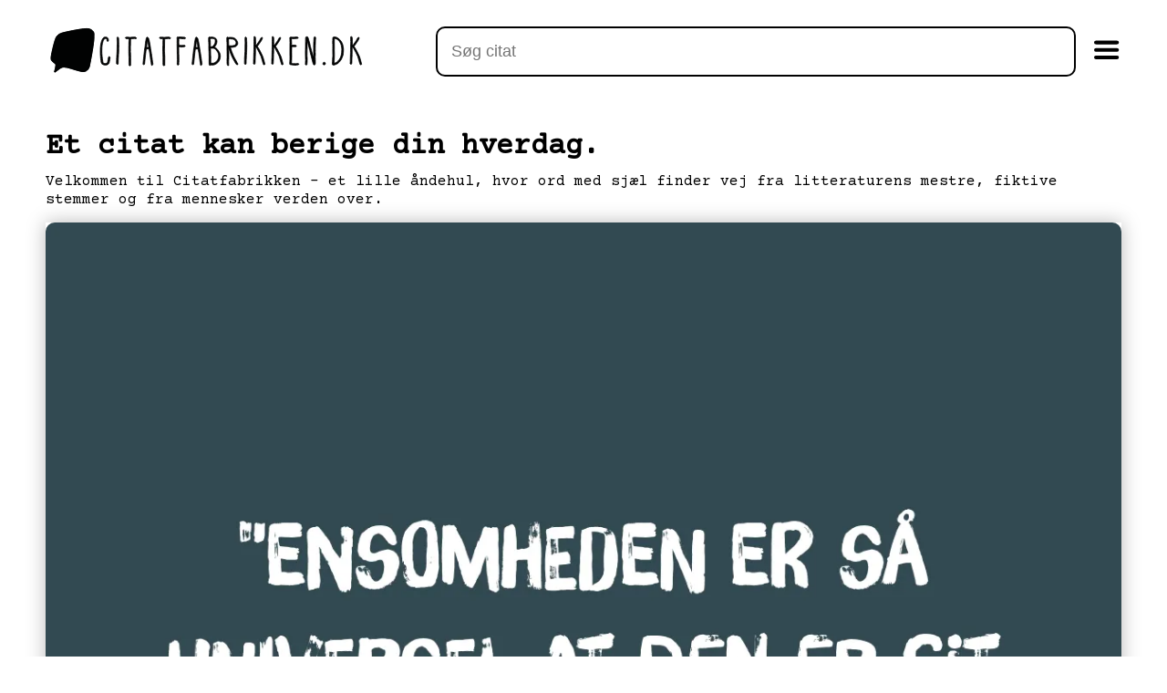

--- FILE ---
content_type: text/html; charset=utf-8
request_url: https://citatfabrikken.dk/citater/forfatter/may-lamberton-becker/
body_size: 7429
content:


<!DOCTYPE html>
<html lang="en" class="no-js">

<head>

  <meta charset="UTF-8">
  <meta name="viewport" content="width=device-width, initial-scale=1.0">
  <meta name="htmx-config" content='{"selfRequestsOnly":false}'>

  <title>Citat om livet, lykke, venskab, sorg og medgang på Citatfabrikken.</title>

  

  

  <script type="module">
    document.documentElement.classList.remove('no-js');
    document.documentElement.classList.add('js');
  </script>

  <script src="/static/htmx.min.js"></script>

  <link rel="stylesheet" href="/static/app.css?v=4">
  <link rel="stylesheet" href="/static/print.css" media="print">
  <link href='https://fonts.googleapis.com/css?family=Courier Prime' rel='stylesheet'>
  <meta name="description" content="Mangler du et godt citat? Så har Citatfabrikken et stort udvalg af citater om venskab, livet, sorg, glæde og motivation.">
  <meta property="og:title" content="Citat om livet, lykke, venskab, sorg og medgang på Citatfabrikken.">
  <meta property="og:description" content="Mangler du et godt citat? Så har Citatfabrikken et stort udvalg af citater om venskab, livet, sorg, glæde og motivation.">
  <meta property="og:image" content="">
  <meta property="og:image:alt" content="Mangler du et godt citat? Så har Citatfabrikken et stort udvalg af citater om venskab, livet, sorg, glæde og motivation.">
  <meta property="og:image:width" content="1200">
  <meta property="og:image:height" content="630">
  <meta property="og:locale" content="da">
  <meta property="og:type" content="website">
  <meta name="twitter:card" content="">

  <meta property="og:url" content="https://citatfabrikken.dk/citater/forfatter/may-lamberton-becker/">
  <link rel="canonical" href="https://citatfabrikken.dk/citater/forfatter/may-lamberton-becker/">

  <link rel="icon" href="/static/favicon.svg" type="image/svg">
  <meta name="theme-color" content="#FFFFFF">

  <!-- Google Tag Manager -->
  <script>(function(w,d,s,l,i){w[l]=w[l]||[];w[l].push({'gtm.start':
  new Date().getTime(),event:'gtm.js'});var f=d.getElementsByTagName(s)[0],
  j=d.createElement(s),dl=l!='dataLayer'?'&l='+l:'';j.async=true;j.src=
  'https://www.googletagmanager.com/gtm.js?id='+i+dl;f.parentNode.insertBefore(j,f);
  })(window,document,'script','dataLayer','GTM-NLBHQ6F');</script>
  <!-- End Google Tag Manager -->

  <script src="https://analytics.ahrefs.com/analytics.js" data-key="vcUIkblCnrlzWZyoxKPOPA" async></script>

</head>

<body class="None">

  <!-- Google Tag Manager (noscript) -->
  <noscript><iframe src="https://www.googletagmanager.com/ns.html?id=GTM-NLBHQ6F"
  height="0" width="0" style="display:none;visibility:hidden"></iframe></noscript>
  <!-- End Google Tag Manager (noscript) -->

  

  <nav>

    <div id="logo_desktop">
      
        <a href="/"><img src="/static/citatfabrikken_logo.svg" width="329" height="50" alt="Citatfabrikken logo"></a>
      
      
    </div>

    <div id="logo_mobile">
      <a href="/"><img class="logo_mobile_img" src="/static/citatfabrikken_logo_mobile.svg" width="50" height="50"
          alt="Citatfabrikken logo"></a>
    </div>


    <div id="search">
      <input type="text" name="search" id="searchinput" class="search"
             placeholder="Søg citat"
             hx-get="/da/autocomplete/"
             hx-trigger="keyup delay:200ms"
             hx-target="#suggestions"
             hx-indicator=".htmx-indicator"
             autocomplete="off">
      <div id="suggestions" class="autocomplete-results"></div>
      <div class="htmx-indicator" style="display:none;">Loading…</div>
    </div>


    <div id="burger">
      <svg viewBox="0 0 110 40" width="30" height="30">
        <rect width="100" height="15" rx="8"></rect>
        <rect y="30" width="100" height="15" rx="8"></rect>
        <rect y="60" width="100" height="15" rx="8"></rect>
      </svg>
    </div>


    <div id="menu_overlay">
      <div id="close">
          <svg width="34px" height="34px" viewBox="0 0 1024 1024" xmlns="http://www.w3.org/2000/svg"><path fill="#000000" d="M195.2 195.2a64 64 0 0 1 90.496 0L512 421.504 738.304 195.2a64 64 0 0 1 90.496 90.496L602.496 512 828.8 738.304a64 64 0 0 1-90.496 90.496L512 602.496 285.696 828.8a64 64 0 0 1-90.496-90.496L421.504 512 195.2 285.696a64 64 0 0 1 0-90.496z"/></svg>
      </div>

      
      <div>
        <a href="/citater/">Citater</a>
      </div>
      
      <div>
        <a href="/citater/af/">Forfattere</a>
      </div>
      
      <div>
        <a href="/om_os/">Om os</a>
      </div>
      
    </div>

  </nav>

  


  


  


  

	


<div style="" class="top4boxes">
  <div class="frontpagetop">
    <div class="grid">
      <div class="intro">
        <h1>Et citat kan berige din hverdag.</h1>
        <p>Velkommen til Citatfabrikken -  et lille åndehul, hvor ord med sjæl finder vej fra litteraturens mestre, fiktive stemmer og fra mennesker verden over. </p>
      </div>

      <div class="item">
        <div class="newquote">
          <a href="/citat/dan-turéll/ensomheden-er-så-universel-at-den-er-sit-eget-dementi/" aria-label="Ensomheden er så Universel at den er sit eget dementi."><div class="image"><img class="quote" src="/static/quotes/dan-turéll_6473.webp" alt="Ensomheden er så Universel at den er sit eget dementi."></div></a>
        </div>
      </div>

      <div class="item q2">
        <div class="newquote">
          <a href="/citat/storm-p-robert-storm-petersen/mange-millioner-mennesker-render-forvirret-om-på-jorden-for-at-finde-den-længste-vej-til-graven/" aria-label="Mange millioner mennesker render forvirret om på jorden for at finde den længste vej til graven."><div class="image"><img class="quote" src="/static/quotes/storm-p-robert-storm-petersen_5585.webp" alt="Mange millioner mennesker render forvirret om på jorden for at finde den længste vej til graven."></div></a>
        </div>
      </div>

      <div class="item q3">
        <div class="newquote">
          <a href="/citat/antoine-de-saint-exupery/det-er-den-tid-du-har-spildt-på-din-rose-der-gør-den-så-betydningsfuld/" aria-label="Det er den tid du har spildt på din rose, der gør den så betydningsfuld."><div class="image"><img class="quote" src="/static/quotes/antoine-de-saint-exupery_4868.webp" alt="Det er den tid du har spildt på din rose, der gør den så betydningsfuld."></div></a>
        </div>
      </div>
    </div>
  </div>
</div>




<div class="maincat">

    <h2 class="" style="">Udvalgte kategorier</h2>

    <div class="grid">
        
            <div class="item green"
                style=" background-color:#10697b;">
                <a class="" style="color:#ffffff;" href="/citater/om/alder/" aria-label="Alder">Alder</a>
            </div>


            

        
            <div class="item lilla"
                style=" background-color:#334a51;">
                <a class="" style="color:#ffffff;" href="/citater/om/champagne/" aria-label="Champagne">Champagne</a>
            </div>


            

        
            <div class="item tyrkis"
                style=" background-color:#7799A2;">
                <a class="" style="color:#ffffff;" href="/citater/om/familie/" aria-label="Familie">Familie</a>
            </div>


            

        
            <div class="item orange"
                style=" background-color:#10697b;">
                <a class="" style="color:#ffffff;" href="/citater/om/far/" aria-label="Far">Far</a>
            </div>


            

        
            <div class="item tyrkis"
                style=" background-color:#7799A2;">
                <a class="" style="color:#ffffff;" href="/citater/om/filosofi/" aria-label="Filosofi">Filosofi</a>
            </div>


            

                <div class="tagcloud">
                    <h2>Mest populære ord</h2>

                    
                        <a href="/da/citater/om/barn/" style="font-size:1.0em;">barn</a>
                    
                        <a href="/da/citater/om/billedkunst/" style="font-size:1.4em;">billedkunst</a>
                    
                        <a href="/da/citater/om/citat/" style="font-size:1.25em;">citat</a>
                    
                        <a href="/da/citater/om/fejler/" style="font-size:1.0em;">fejler</a>
                    
                        <a href="/da/citater/om/filosofisk/" style="font-size:1.0em;">filosofisk</a>
                    
                        <a href="/da/citater/om/forandringer/" style="font-size:1.0em;">forandringer</a>
                    
                        <a href="/da/citater/om/forelsket/" style="font-size:1.0em;">forelsket</a>
                    
                        <a href="/da/citater/om/forfatter/" style="font-size:1.0em;">forfatter</a>
                    
                        <a href="/da/citater/om/forståelse/" style="font-size:1.0em;">forståelse</a>
                    
                        <a href="/da/citater/om/friheden/" style="font-size:1.0em;">friheden</a>
                    
                        <a href="/da/citater/om/glæder/" style="font-size:1.5em;">glæder</a>
                    
                        <a href="/da/citater/om/handling/" style="font-size:1.15em;">handling</a>
                    
                        <a href="/da/citater/om/humoristisk/" style="font-size:1.5em;">humoristisk</a>
                    
                        <a href="/da/citater/om/indsigt/" style="font-size:1.0em;">indsigt</a>
                    
                        <a href="/da/citater/om/kvinde/" style="font-size:1.5em;">kvinde</a>
                    
                        <a href="/da/citater/om/kvinderne/" style="font-size:1.0em;">kvinderne</a>
                    
                        <a href="/da/citater/om/kærligheden/" style="font-size:1.5em;">kærligheden</a>
                    
                        <a href="/da/citater/om/liv/" style="font-size:1.5em;">liv</a>
                    
                        <a href="/da/citater/om/lykken/" style="font-size:1.5em;">lykken</a>
                    
                        <a href="/da/citater/om/mand/" style="font-size:1.5em;">mand</a>
                    
                        <a href="/da/citater/om/manden/" style="font-size:1.5em;">manden</a>
                    
                        <a href="/da/citater/om/mennesket/" style="font-size:1.3em;">mennesket</a>
                    
                        <a href="/da/citater/om/mødre/" style="font-size:1.5em;">mødre</a>
                    
                        <a href="/da/citater/om/nærvær/" style="font-size:1.1em;">nærvær</a>
                    
                        <a href="/da/citater/om/ordet/" style="font-size:1.05em;">ordet</a>
                    
                        <a href="/da/citater/om/rejser/" style="font-size:1.5em;">rejser</a>
                    
                        <a href="/da/citater/om/sandheder/" style="font-size:1.0em;">sandheder</a>
                    
                        <a href="/da/citater/om/selvindsigter/" style="font-size:1.5em;">selvindsigter</a>
                    
                        <a href="/da/citater/om/udvikling/" style="font-size:1.0em;">udvikling</a>
                    
                        <a href="/da/citater/om/ven/" style="font-size:1.5em;">ven</a>
                    
                        <a href="/da/citater/om/venner/" style="font-size:1.0em;">venner</a>
                    
                        <a href="/da/citater/om/venskaber/" style="font-size:1.5em;">venskaber</a>
                    
                        <a href="/da/citater/om/verdenen/" style="font-size:1.1em;">verdenen</a>
                    
                        <a href="/da/citater/om/vinen/" style="font-size:1.3em;">vinen</a>
                    
                        <a href="/da/citater/om/visdommen/" style="font-size:1.05em;">visdommen</a>
                    

                </div>

            

        
            <div class="item blue"
                style=" background-color:#334a51;">
                <a class="" style="color:#ffffff;" href="/citater/om/forelskelse/" aria-label="Forelskelse">Forelskelse</a>
            </div>


            

        
            <div class="item yellow"
                style=" background-color:#7799A2;">
                <a class="" style="color:#ffffff;" href="/citater/om/glæde/" aria-label="Glæde">Glæde</a>
            </div>


            

        
            <div class="item green"
                style=" background-color:#10697b;">
                <a class="" style="color:#ffffff;" href="/citater/om/humor/" aria-label="Humor">Humor</a>
            </div>


            

        
            <div class="item tyrkis"
                style=" background-color:#7799A2;">
                <a class="" style="color:#ffffff;" href="/citater/om/inspiration/" aria-label="Inspiration">Inspiration</a>
            </div>


            

        
            <div class="item orange"
                style=" background-color:#10697b;">
                <a class="" style="color:#ffffff;" href="/citater/om/kunst/" aria-label="Kunst">Kunst</a>
            </div>


            

        
            <div class="item orange"
                style=" background-color:#10697b;">
                <a class="" style="color:#ffffff;" href="/citater/om/kvinder/" aria-label="Kvinder">Kvinder</a>
            </div>


            

        
            <div class="item green"
                style=" background-color:#10697b;">
                <a class="" style="color:#ffffff;" href="/citater/om/kærlighed/" aria-label="Kærlighed">Kærlighed</a>
            </div>


            

        
            <div class="item orange"
                style=" background-color:#10697b;">
                <a class="" style="color:#ffffff;" href="/citater/om/livet/" aria-label="Livet">Livet</a>
            </div>


            

        
            <div class="item blue"
                style=" background-color:#334a51;">
                <a class="" style="color:#ffffff;" href="/citater/om/personlig-udvikling/" aria-label="Personlig udvikling">Personlig udvikling</a>
            </div>


            

        
            <div class="item orange"
                style=" background-color:#10697b;">
                <a class="" style="color:#ffffff;" href="/citater/om/rejse/" aria-label="Rejse">Rejse</a>
            </div>


            

        
            <div class="item blue"
                style=" background-color:#334a51;">
                <a class="" style="color:#ffffff;" href="/citater/om/sorg/" aria-label="Sorg">Sorg</a>
            </div>


            

        
    </div>

</div>

<h2 class="sectionSpace"><br><center><img src="../static/citatfabrikken_logo_mobile.svg" style="width:40px;margin-bottom:10px;"><br>Citatfabrikken er et hjem for de ord, der gør en forskel</h2>

<p class="long" style="padding-bottom:40px;text-align:center;padding-left:10%;padding-right:10%;">Vi udvælger citater med kilde, sjæl og betydning, som kommer fra menneskelige kilder, ikke maskiner.
Her finder du ord, der spejler, løfter og minder dig om, at andre kan have det på helt samme måde som dig.
</center></p>

<div class="newFlex gap">

<div class='newFlex round grow grayBg bgColor flexBasis25 padding20 ATop' style='background-color:none;'><div class=''>
<svg
    class="frontImageIcon"
   xmlns:dc="http://purl.org/dc/elements/1.1/"
   xmlns:cc="http://creativecommons.org/ns#"
   xmlns:rdf="http://www.w3.org/1999/02/22-rdf-syntax-ns#"
   xmlns:svg="http://www.w3.org/2000/svg"
   xmlns="http://www.w3.org/2000/svg"
   height="63.826546"
   width="63.156761"
   xml:space="preserve"
   viewBox="0 0 63.156762 63.826547"
   y="0px"
   x="0px"
   id="Layer_1"
   version="1.1"><metadata
   id="metadata890"><rdf:RDF><cc:Work
       rdf:about=""><dc:format>image/svg+xml</dc:format><dc:type
         rdf:resource="http://purl.org/dc/dcmitype/StillImage" /><dc:title></dc:title></cc:Work></rdf:RDF></metadata><defs
   id="defs888"
    />
<style
   id="style833"
   type="text/css">
</style>
<g
   transform="translate(-7.3827695,-4.7982219)"
   id="g839">
	<path
   id="path835"
   d="m 59.3,5.3 c -9.1,0.1 -33.4,5.5 -35.8,6.4 -2.4,0.9 -6.3,2 -8.6,7.1 -2.4,5 -7.3,27 -7,29.2 0.2,1.3 -0.5,2.7 3.7,6.1 1.2,1 2.7,2 3.1,2.6 0.4,0.8 -0.2,4.9 -1.7,10.4 -1,3.7 6,-3.7 9.4,-5.2 2,-0.9 3,-1.2 4.2,-1.1 C 32.7,61 41.1,64.7 51,67 59.4,69 62.8,63 63.5,59.4 65.5,49 69.7,28 70,17.4 70,15.8 70.2,12.6 69.7,11.2 69,9.3 66.3,5.2 59.3,5.3"
   class="st0" />
	<path
   id="path837"
   d="m 59.3,5.3 c -9.1,0.1 -33.4,5.5 -35.8,6.4 -2.4,0.9 -6.3,2 -8.6,7.1 -2.4,5 -7.3,27 -7,29.2 0.2,1.3 -0.5,2.7 3.7,6.1 1.2,1 2.7,2 3.1,2.6 0.4,0.8 -0.2,4.9 -1.7,10.4 -1,3.7 6,-3.7 9.4,-5.2 2,-0.9 3,-1.2 4.2,-1.1 C 32.7,61 41.1,64.7 51,67 59.4,69 62.8,63 63.5,59.4 65.5,49 69.7,28 70,17.4 70,15.8 70.2,12.6 69.7,11.2 69,9.3 66.3,5.2 59.3,5.3 Z"
   class="st0" />
</g>

</svg><h4 class='marginT0'>Vi tror på ord med oprindelse</h4></div><div class='newFlex'><p class='margin0'>Ord med intention. Ord med sjæl. Derfor deler vi kun citater fra rigtige mennesker og det er alt fra forfattere, digtere, tænkere og til videnskabsfolk. Og altid med kilde. Ikke pynt. Ikke tilfældige linjer i et feed. Men ord, der betyder noget.</p></div></div>

<div class='newFlex round grow grayBg bgColor flexBasis25 padding20 ATop' style='background-color:none;'><div class=''>
<svg
    class="frontImageIcon"
   xmlns:dc="http://purl.org/dc/elements/1.1/"
   xmlns:cc="http://creativecommons.org/ns#"
   xmlns:rdf="http://www.w3.org/1999/02/22-rdf-syntax-ns#"
   xmlns:svg="http://www.w3.org/2000/svg"
   xmlns="http://www.w3.org/2000/svg"
   height="63.826546"
   width="63.156761"
   xml:space="preserve"
   viewBox="0 0 63.156762 63.826547"
   y="0px"
   x="0px"
   id="Layer_1"
   version="1.1"><metadata
   id="metadata890"><rdf:RDF><cc:Work
       rdf:about=""><dc:format>image/svg+xml</dc:format><dc:type
         rdf:resource="http://purl.org/dc/dcmitype/StillImage" /><dc:title></dc:title></cc:Work></rdf:RDF></metadata><defs
   id="defs888"
    />
<style
   id="style833"
   type="text/css">
</style>
<g
   transform="translate(-7.3827695,-4.7982219)"
   id="g839">
	<path
   id="path835"
   d="m 59.3,5.3 c -9.1,0.1 -33.4,5.5 -35.8,6.4 -2.4,0.9 -6.3,2 -8.6,7.1 -2.4,5 -7.3,27 -7,29.2 0.2,1.3 -0.5,2.7 3.7,6.1 1.2,1 2.7,2 3.1,2.6 0.4,0.8 -0.2,4.9 -1.7,10.4 -1,3.7 6,-3.7 9.4,-5.2 2,-0.9 3,-1.2 4.2,-1.1 C 32.7,61 41.1,64.7 51,67 59.4,69 62.8,63 63.5,59.4 65.5,49 69.7,28 70,17.4 70,15.8 70.2,12.6 69.7,11.2 69,9.3 66.3,5.2 59.3,5.3"
   class="st0" />
	<path
   id="path837"
   d="m 59.3,5.3 c -9.1,0.1 -33.4,5.5 -35.8,6.4 -2.4,0.9 -6.3,2 -8.6,7.1 -2.4,5 -7.3,27 -7,29.2 0.2,1.3 -0.5,2.7 3.7,6.1 1.2,1 2.7,2 3.1,2.6 0.4,0.8 -0.2,4.9 -1.7,10.4 -1,3.7 6,-3.7 9.4,-5.2 2,-0.9 3,-1.2 4.2,-1.1 C 32.7,61 41.1,64.7 51,67 59.4,69 62.8,63 63.5,59.4 65.5,49 69.7,28 70,17.4 70,15.8 70.2,12.6 69.7,11.2 69,9.3 66.3,5.2 59.3,5.3 Z"
   class="st0" />
</g>

</svg><h4 class='marginT0'>Et univers med langsomhed</h4></div><div class='newFlex'><p class='margin0'>Vi lever i en tid, der går hurtigt, men mening kræver langsomhed. Her tager vi os tid. Tid til eftertanke. Tid til opbygning af sjælens ozonlag. Tid til det ord, der måske ikke ændrer alt, men forhåbentlig gør en lille forskel for dig.</p></div></div>

<div class='newFlex round grow grayBg bgColor flexBasis25 padding20 ATop' style='background-color:none;'><div class=''>
<svg
    class="frontImageIcon"
   xmlns:dc="http://purl.org/dc/elements/1.1/"
   xmlns:cc="http://creativecommons.org/ns#"
   xmlns:rdf="http://www.w3.org/1999/02/22-rdf-syntax-ns#"
   xmlns:svg="http://www.w3.org/2000/svg"
   xmlns="http://www.w3.org/2000/svg"
   height="63.826546"
   width="63.156761"
   xml:space="preserve"
   viewBox="0 0 63.156762 63.826547"
   y="0px"
   x="0px"
   id="Layer_1"
   version="1.1"><metadata
   id="metadata890"><rdf:RDF><cc:Work
       rdf:about=""><dc:format>image/svg+xml</dc:format><dc:type
         rdf:resource="http://purl.org/dc/dcmitype/StillImage" /><dc:title></dc:title></cc:Work></rdf:RDF></metadata><defs
   id="defs888"
    />
<style
   id="style833"
   type="text/css">
</style>
<g
   transform="translate(-7.3827695,-4.7982219)"
   id="g839">
	<path
   id="path835"
   d="m 59.3,5.3 c -9.1,0.1 -33.4,5.5 -35.8,6.4 -2.4,0.9 -6.3,2 -8.6,7.1 -2.4,5 -7.3,27 -7,29.2 0.2,1.3 -0.5,2.7 3.7,6.1 1.2,1 2.7,2 3.1,2.6 0.4,0.8 -0.2,4.9 -1.7,10.4 -1,3.7 6,-3.7 9.4,-5.2 2,-0.9 3,-1.2 4.2,-1.1 C 32.7,61 41.1,64.7 51,67 59.4,69 62.8,63 63.5,59.4 65.5,49 69.7,28 70,17.4 70,15.8 70.2,12.6 69.7,11.2 69,9.3 66.3,5.2 59.3,5.3"
   class="st0" />
	<path
   id="path837"
   d="m 59.3,5.3 c -9.1,0.1 -33.4,5.5 -35.8,6.4 -2.4,0.9 -6.3,2 -8.6,7.1 -2.4,5 -7.3,27 -7,29.2 0.2,1.3 -0.5,2.7 3.7,6.1 1.2,1 2.7,2 3.1,2.6 0.4,0.8 -0.2,4.9 -1.7,10.4 -1,3.7 6,-3.7 9.4,-5.2 2,-0.9 3,-1.2 4.2,-1.1 C 32.7,61 41.1,64.7 51,67 59.4,69 62.8,63 63.5,59.4 65.5,49 69.7,28 70,17.4 70,15.8 70.2,12.6 69.7,11.2 69,9.3 66.3,5.2 59.3,5.3 Z"
   class="st0" />
</g>

</svg><h4 class='marginT0'>Del citater med os</h4></div><div class='newFlex'><p class='margin0'>Har du fundet et citat i en bog, der gjorde en forskel? Eller har du selv skrevet citater? Del det gerne med os så vi kan dele det med verden. Citatfabrikken er et fællesskab skabt af mennesker, for mennesker.</p></div></div>

<div class='newFlex round grow grayBg bgColor flexBasis25 padding20 ATop' style='background-color:none;'><div class=''>
<svg
    class="frontImageIcon"
   xmlns:dc="http://purl.org/dc/elements/1.1/"
   xmlns:cc="http://creativecommons.org/ns#"
   xmlns:rdf="http://www.w3.org/1999/02/22-rdf-syntax-ns#"
   xmlns:svg="http://www.w3.org/2000/svg"
   xmlns="http://www.w3.org/2000/svg"
   height="63.826546"
   width="63.156761"
   xml:space="preserve"
   viewBox="0 0 63.156762 63.826547"
   y="0px"
   x="0px"
   id="Layer_1"
   version="1.1"><metadata
   id="metadata890"><rdf:RDF><cc:Work
       rdf:about=""><dc:format>image/svg+xml</dc:format><dc:type
         rdf:resource="http://purl.org/dc/dcmitype/StillImage" /><dc:title></dc:title></cc:Work></rdf:RDF></metadata><defs
   id="defs888"
    />
<style
   id="style833"
   type="text/css">
</style>
<g
   transform="translate(-7.3827695,-4.7982219)"
   id="g839">
	<path
   id="path835"
   d="m 59.3,5.3 c -9.1,0.1 -33.4,5.5 -35.8,6.4 -2.4,0.9 -6.3,2 -8.6,7.1 -2.4,5 -7.3,27 -7,29.2 0.2,1.3 -0.5,2.7 3.7,6.1 1.2,1 2.7,2 3.1,2.6 0.4,0.8 -0.2,4.9 -1.7,10.4 -1,3.7 6,-3.7 9.4,-5.2 2,-0.9 3,-1.2 4.2,-1.1 C 32.7,61 41.1,64.7 51,67 59.4,69 62.8,63 63.5,59.4 65.5,49 69.7,28 70,17.4 70,15.8 70.2,12.6 69.7,11.2 69,9.3 66.3,5.2 59.3,5.3"
   class="st0" />
	<path
   id="path837"
   d="m 59.3,5.3 c -9.1,0.1 -33.4,5.5 -35.8,6.4 -2.4,0.9 -6.3,2 -8.6,7.1 -2.4,5 -7.3,27 -7,29.2 0.2,1.3 -0.5,2.7 3.7,6.1 1.2,1 2.7,2 3.1,2.6 0.4,0.8 -0.2,4.9 -1.7,10.4 -1,3.7 6,-3.7 9.4,-5.2 2,-0.9 3,-1.2 4.2,-1.1 C 32.7,61 41.1,64.7 51,67 59.4,69 62.8,63 63.5,59.4 65.5,49 69.7,28 70,17.4 70,15.8 70.2,12.6 69.7,11.2 69,9.3 66.3,5.2 59.3,5.3 Z"
   class="st0" />
</g>

</svg><h4 class='marginT0'>Inspiration til din n&aelig;ste tale</h4></div><div class='newFlex'><p class='margin0'>Skal du holde en tale ved en s&aelig;rlig lejlighed, som en konfirmation, et bryllup, eller en rund f&oslash;dselsdag? Her kan du bruge et eller flere citater som omdrejningspunkt for din tale. De kan hj&aelig;lpe dig med at udtrykke dine f&oslash;lelser, dele visdom og skabe en f&oslash;lelsesm&aelig;ssig forbindelse med dit publikum.</p></div></div>

<div class='newFlex round grow grayBg bgColor flexBasis25 padding20 ATop' style='background-color:none;'><div class=''>
<svg
    class="frontImageIcon"
   xmlns:dc="http://purl.org/dc/elements/1.1/"
   xmlns:cc="http://creativecommons.org/ns#"
   xmlns:rdf="http://www.w3.org/1999/02/22-rdf-syntax-ns#"
   xmlns:svg="http://www.w3.org/2000/svg"
   xmlns="http://www.w3.org/2000/svg"
   height="63.826546"
   width="63.156761"
   xml:space="preserve"
   viewBox="0 0 63.156762 63.826547"
   y="0px"
   x="0px"
   id="Layer_1"
   version="1.1"><metadata
   id="metadata890"><rdf:RDF><cc:Work
       rdf:about=""><dc:format>image/svg+xml</dc:format><dc:type
         rdf:resource="http://purl.org/dc/dcmitype/StillImage" /><dc:title></dc:title></cc:Work></rdf:RDF></metadata><defs
   id="defs888"
    />
<style
   id="style833"
   type="text/css">
</style>
<g
   transform="translate(-7.3827695,-4.7982219)"
   id="g839">
	<path
   id="path835"
   d="m 59.3,5.3 c -9.1,0.1 -33.4,5.5 -35.8,6.4 -2.4,0.9 -6.3,2 -8.6,7.1 -2.4,5 -7.3,27 -7,29.2 0.2,1.3 -0.5,2.7 3.7,6.1 1.2,1 2.7,2 3.1,2.6 0.4,0.8 -0.2,4.9 -1.7,10.4 -1,3.7 6,-3.7 9.4,-5.2 2,-0.9 3,-1.2 4.2,-1.1 C 32.7,61 41.1,64.7 51,67 59.4,69 62.8,63 63.5,59.4 65.5,49 69.7,28 70,17.4 70,15.8 70.2,12.6 69.7,11.2 69,9.3 66.3,5.2 59.3,5.3"
   class="st0" />
	<path
   id="path837"
   d="m 59.3,5.3 c -9.1,0.1 -33.4,5.5 -35.8,6.4 -2.4,0.9 -6.3,2 -8.6,7.1 -2.4,5 -7.3,27 -7,29.2 0.2,1.3 -0.5,2.7 3.7,6.1 1.2,1 2.7,2 3.1,2.6 0.4,0.8 -0.2,4.9 -1.7,10.4 -1,3.7 6,-3.7 9.4,-5.2 2,-0.9 3,-1.2 4.2,-1.1 C 32.7,61 41.1,64.7 51,67 59.4,69 62.8,63 63.5,59.4 65.5,49 69.7,28 70,17.4 70,15.8 70.2,12.6 69.7,11.2 69,9.3 66.3,5.2 59.3,5.3 Z"
   class="st0" />
</g>

</svg><h4 class='marginT0'>Del gerne et citat</h4></div><div class='newFlex'><p class='margin0'>Del citater, der bev&aelig;ger dig, p&aring; din Instagram, Facebook, Snap eller Pinterest, for at inspirere dit netv&aelig;rk, og igangs&aelig;tte meningsfulde samtaler. Et citat kan v&aelig;re en kraftfuld m&aring;de at kommunikere komplekse f&oslash;lelser og ideer p&aring; en simpel og relaterbar m&aring;de.</p></div></div>

<div class='newFlex round grow grayBg bgColor flexBasis25 padding20 ATop' style='background-color:none;'><div class=''>
<svg
    class="frontImageIcon"
   xmlns:dc="http://purl.org/dc/elements/1.1/"
   xmlns:cc="http://creativecommons.org/ns#"
   xmlns:rdf="http://www.w3.org/1999/02/22-rdf-syntax-ns#"
   xmlns:svg="http://www.w3.org/2000/svg"
   xmlns="http://www.w3.org/2000/svg"
   height="63.826546"
   width="63.156761"
   xml:space="preserve"
   viewBox="0 0 63.156762 63.826547"
   y="0px"
   x="0px"
   id="Layer_1"
   version="1.1"><metadata
   id="metadata890"><rdf:RDF><cc:Work
       rdf:about=""><dc:format>image/svg+xml</dc:format><dc:type
         rdf:resource="http://purl.org/dc/dcmitype/StillImage" /><dc:title></dc:title></cc:Work></rdf:RDF></metadata><defs
   id="defs888"
    />
<style
   id="style833"
   type="text/css">
</style>
<g
   transform="translate(-7.3827695,-4.7982219)"
   id="g839">
	<path
   id="path835"
   d="m 59.3,5.3 c -9.1,0.1 -33.4,5.5 -35.8,6.4 -2.4,0.9 -6.3,2 -8.6,7.1 -2.4,5 -7.3,27 -7,29.2 0.2,1.3 -0.5,2.7 3.7,6.1 1.2,1 2.7,2 3.1,2.6 0.4,0.8 -0.2,4.9 -1.7,10.4 -1,3.7 6,-3.7 9.4,-5.2 2,-0.9 3,-1.2 4.2,-1.1 C 32.7,61 41.1,64.7 51,67 59.4,69 62.8,63 63.5,59.4 65.5,49 69.7,28 70,17.4 70,15.8 70.2,12.6 69.7,11.2 69,9.3 66.3,5.2 59.3,5.3"
   class="st0" />
	<path
   id="path837"
   d="m 59.3,5.3 c -9.1,0.1 -33.4,5.5 -35.8,6.4 -2.4,0.9 -6.3,2 -8.6,7.1 -2.4,5 -7.3,27 -7,29.2 0.2,1.3 -0.5,2.7 3.7,6.1 1.2,1 2.7,2 3.1,2.6 0.4,0.8 -0.2,4.9 -1.7,10.4 -1,3.7 6,-3.7 9.4,-5.2 2,-0.9 3,-1.2 4.2,-1.1 C 32.7,61 41.1,64.7 51,67 59.4,69 62.8,63 63.5,59.4 65.5,49 69.7,28 70,17.4 70,15.8 70.2,12.6 69.7,11.2 69,9.3 66.3,5.2 59.3,5.3 Z"
   class="st0" />
</g>

</svg><h4 class='marginT0'>Ord kan forme og forandre</h4></div><div class='newFlex'><p class='margin0'>P&aring; Citatfabrikken oplever vi dagligt hvordan ord kan forme og forandre os. Vi h&aring;ber du vil dykke ned i vores samling og finde et citat eller flere, der taler til dig. Lad disse ord inspirere dig, udfordre dig og m&aring;ske guide dig.</p></div></div>

</div>
	


  

  <footer>
    <div class="flex-container">
      <div class="footer-item-top-left" style="">
        <h4>Om Citatfabrikken</h4>
        <p>Gode citater er oplevelser, du kan give dig selv, og som du kan dele dem med andre. Citater kan blandt andet
        udtrykke livsvisdom, tirre nysgerrigheden giver stof til eftertanke og omtanke. Vi håber, du finder nogle
        inspirerende vitaminer til sjælen på Citatfabrikken.</p>
        <br><br>
        <div class="icons">
          <p>
            <a href="https://www.instagram.com/citatfabrikken/" target="_blank" rel="noopener noreferrer">

              <svg class="svgiconfooter" version="1.1" id="Layer_1" xmlns="http://www.w3.org/2000/svg" xmlns:xlink="http://www.w3.org/1999/xlink"  viewBox="-143 145 512 512" xml:space="preserve">
              <title>Del på Instagram</title>
                <g>
                  <path d="M113,446c24.8,0,45.1-20.2,45.1-45.1c0-9.8-3.2-18.9-8.5-26.3c-8.2-11.3-21.5-18.8-36.5-18.8s-28.3,7.4-36.5,18.8
                    c-5.3,7.4-8.5,16.5-8.5,26.3C68,425.8,88.2,446,113,446z"/>
                  <polygon points="211.4,345.9 211.4,308.1 211.4,302.5 205.8,302.5 168,302.6 168.2,346  "/>
                  <path d="M183,401c0,38.6-31.4,70-70,70c-38.6,0-70-31.4-70-70c0-9.3,1.9-18.2,5.2-26.3H10v104.8C10,493,21,504,34.5,504h157
                    c13.5,0,24.5-11,24.5-24.5V374.7h-38.2C181.2,382.8,183,391.7,183,401z"/>
                  <path d="M113,145c-141.4,0-256,114.6-256,256s114.6,256,256,256s256-114.6,256-256S254.4,145,113,145z M241,374.7v104.8
                    c0,27.3-22.2,49.5-49.5,49.5h-157C7.2,529-15,506.8-15,479.5V374.7v-52.3c0-27.3,22.2-49.5,49.5-49.5h157
                    c27.3,0,49.5,22.2,49.5,49.5V374.7z"/>
                </g>
                </svg>
            </a>



            <a href="https://www.facebook.com/sharer/sharer.php?u=https%3A//citatfabrikken.dk/citater/forfatter/may-lamberton-becker/" target="_blank" rel="noopener noreferrer">

              <svg class="svgiconfooter" viewBox="0 0 32 32" version="1.1" xmlns="http://www.w3.org/2000/svg">
              <title>Del på facebook</title>
              <path d="M30.996 16.091c-0.001-8.281-6.714-14.994-14.996-14.994s-14.996 6.714-14.996 14.996c0 7.455 5.44 13.639 12.566 14.8l0.086 0.012v-10.478h-3.808v-4.336h3.808v-3.302c-0.019-0.167-0.029-0.361-0.029-0.557 0-2.923 2.37-5.293 5.293-5.293 0.141 0 0.281 0.006 0.42 0.016l-0.018-0.001c1.199 0.017 2.359 0.123 3.491 0.312l-0.134-0.019v3.69h-1.892c-0.086-0.012-0.185-0.019-0.285-0.019-1.197 0-2.168 0.97-2.168 2.168 0 0.068 0.003 0.135 0.009 0.202l-0.001-0.009v2.812h4.159l-0.665 4.336h-3.494v10.478c7.213-1.174 12.653-7.359 12.654-14.814v-0z"></path>
              </svg>
            </a>

            <a href="https://dk.pinterest.com/pin/create/button/?ref=os&url=https%3A//citatfabrikken.dk/citater/forfatter/may-lamberton-becker/"
            target="_blank" rel="noopener noreferrer">

              <svg class="svgiconfooter" version="1.1" id="Layer_1" xmlns="http://www.w3.org/2000/svg" xmlns:xlink="http://www.w3.org/1999/xlink" viewBox="-271 273 256 256" xml:space="preserve">
              <title>Del på Pinterest</title>
              <path d="M-143,273c-70.7,0-128,57.3-128,128c0,52.4,31.5,97.4,76.6,117.2c-0.4-8.9-0.1-19.7,2.2-29.4c2.5-10.4,16.5-69.7,16.5-69.7
                s-4.1-8.2-4.1-20.2c0-19,11-33.1,24.7-33.1c11.6,0,17.3,8.7,17.3,19.2c0,11.7-7.5,29.2-11.3,45.4c-3.2,13.6,6.8,24.6,20.2,24.6
                c24.3,0,40.6-31.1,40.6-68c0-28-18.9-49-53.3-49c-38.8,0-63,28.9-63,61.3c0,11.2,3.3,19,8.4,25.1c2.4,2.8,2.7,3.9,1.8,7.1
                c-0.6,2.3-2,8-2.6,10.3c-0.9,3.2-3.5,4.4-6.4,3.2c-17.9-7.3-26.2-26.9-26.2-48.9c0-36.4,30.7-80,91.5-80c48.9,0,81,35.4,81,73.3
                c0,50.2-27.9,87.7-69.1,87.7c-13.8,0-26.8-7.5-31.3-15.9c0,0-7.4,29.5-9,35.2c-2.7,9.9-8,19.7-12.9,27.4c11.5,3.4,23.7,5.3,36.3,5.3
                c70.7,0,128-57.3,128-128C-15,330.3-72.3,273-143,273z"/>
              </svg>
            </a>
          </p>
        </div>
      </div>
      <div class="footer-item-top-right" style="">
        <div class="flex-container">
          <div class="footer-item-bot-left" style="">

            

    <h4>Populære kategorier</h4>
    
                <a href="/citater/om/fejl/" class="footerlink">Fejl citater</a><br>
    
                <a href="/citater/om/glæde/" class="footerlink">Glæde citater</a><br>
    
                <a href="/citater/om/kærlighed/" class="footerlink">Kærlighed citater</a><br>
    
                <a href="/citater/om/mænd/" class="footerlink">Mænd citater</a><br>
    





            
          </div>
          <div class="footer-item-bot-right" style="">

            <h4>Kontaktoplysninger</h4>
Citatfabrikken ApS<br>
Niels Brocks Gade 8<br>
8900 Randers<br>
<a href="mailto:lone@citatfabrikken.dk" class="footerlink">lone@citatfabrikken.dk<br>

          </div>
        </div>

      </div>
    </div>
  </footer>

  


  <script src="/static/app.js"></script>

</body>
</html>

--- FILE ---
content_type: text/css
request_url: https://citatfabrikken.dk/static/app.css?v=4
body_size: 27079
content:
/* Box-sizing reset: //w3bits.com/?p=3225 */

/* VARS */

:root {
    --top-spacing: 50px;
    --section-spacing: 40px;
    --box-padding: 20px;
    --max-text-width: 800px;
    --footer-padding: 50px;

    --gap: 20px;

    --bg-light-color: #DDEBEB;
    --fg-light-color: #000;
}

/*  CSS  */

html {
    box-sizing: border-box;
}

*,
*:before,
*:after {
    box-sizing: inherit;
}

body {
    font-family: "Courier Prime", Roboto, Helvetica, Arial, sans-serif, "Apple Color Emoji", "Segoe UI Emoji", "Segoe UI Symbol";
    margin: 20px 20px 30px 20px;
    background-color: #ffffff;
}

@media only screen and (min-width: 800px) {
    body {
        margin: 20px 50px 30px 50px;
    }
}

/* TYPOGRAFI  */
h1 {
    font-size: 2em;
    line-height: 1.1em;
    padding: 10px 0 10px 0;
    margin: 0;
    font-weight: 700;
}

h2 {
    font-size: 1.8em;
    line-height: 1.2em;
    padding: 10px 0 10px 0;
    margin: 0;
    font-weight: 700;
}

h3 {
    font-size: 1.6em;
    line-height: 1.7em;
    padding: 10px 0 10px 0;
    margin: 0;
    font-weight: 700;
}

h4 {
    font-size: 1.4em;
    line-height: 1.5em;
    padding: 10px 0 10px 0;
    margin: 0;
    font-weight: 700;
}

h5 {
    font-size: 1.2em;
    line-height: 1.3em;
    padding: 10px 0 10px 0;
    margin: 0;
    font-weight: 700;
}

h6 {
    font-size: 1.1em;
    line-height: 1.2em;
    padding: 10px 0 10px 0;
    margin: 0;
    font-weight: 700;
}

p {
    font-size: 1em;
    line-height: 1.3em;
    margin: 0px 0 15px 0;
}

a {
    color: #fff;
    text-decoration: none;
    text-decoration-color: #b8d0d0;
}

.item a {
    text-decoration: none;
}

/* GRID */

/* FORSIDE FRA intro.html */

div.top4boxes {

    .grid {
        display: grid;
        grid-template-columns: repeat(auto-fill, minmax(350px, 1fr));
        grid-auto-rows: minmax(240px, auto);
        grid-auto-flow: dense;
        gap: var(--gap);
        margin-bottom: 50px;

        .double {
            grid-column-end: span 2;
            grid-row-end: span 2;
        }

        .intro {
            background-color: var(--bg-light-color);
            color: var(--fg-light-color);
            grid-column-start: 1;
            grid-column-end: 2;
            grid-row-start: 1;
            grid-row-end: 2;
            padding: 20px 40px 40px 40px;
            border-radius: 10px;
            min-width: none;
            max-width: none;

            p {
                font-size: 1.1em;
            }
        }

        @media only screen and (max-width: 800px) {
            grid-template-columns: 1fr;

            .double {
                grid-column-end: span 1;
                grid-row-end: span 1;
            }

            .intro {
                grid-column-start: initial;
                grid-column-end: initial;
                grid-row-start: initial;
                grid-row-end: initial;
            }
        }

        .letter {
            display: flex;
            align-items: center;
            justify-content: center;
            background-color: #ddd;
            padding: 20px;
            border-radius: 10px;
        }

        .item {
            display: flex;
            align-items: center;
            justify-content: flex-start;
            max-width: none;
            padding: 0;
            margin: 0;
        }

        @media only screen and (max-width: 1928px) {
            .xq3 {
                display: none;
            }
        }

        @media only screen and (max-width: 1557px) {
            .q2 {
                display: none;
            }
        }

        @media only screen and (max-width: 1186px) {
            .q2 {
                display: block;
            }
        }
    }

    div.newquote {
        display: flex;
        flex-grow: 1;
        min-width: 220px;
        border-radius: 10px;

        a {
            display: flex;
            flex-direction: column;
            flex-grow: 1;
        }

        div.image {
            img {
                display: block;
            }
        }

        .text {
            flex-grow: 1;
            background-color: #f0f0f0;
            padding: 10px;
            border-bottom-left-radius: 10px;
            border-bottom-right-radius: 10px;
            font-size: 1em;
        }
    }
}

/* KATEGORIER Fra categories.html */
div.categories {

    .grid {
        display: grid;
        grid-template-columns: repeat(auto-fill, minmax(350px, 1fr));
        grid-auto-rows: minmax(60px, auto);
        grid-auto-flow: dense;
        gap: var(--gap);
        margin-bottom: 50px;

        .intro {
            background-color: var(--bg-light-color);
            color: var(--fg-light-color);
            grid-column-start: 1;
            grid-column-end: 3;
            grid-row-start: 1;
            grid-row-end: 3;
            padding: 20px;
            border-radius: 10px;
        }

        .letter {
            display: flex;
            align-items: center;
            justify-content: center;
            background-color: var(--bg-light-color);
            padding: 20px;
            border-radius: 10px;
        }

        .item {
            display: flex;
            align-items: center;
            justify-content: center;
            text-align: center;
            min-width: none;
            max-width: none;
            border-radius: 10px;
            background-color: #efefef;
            font-weight: 700;
            font-size: 1.2em;
            padding: 20px;
            margin: 0;
        }
    }

    @media only screen and (max-width: 800px) {

        .grid {
            grid-template-columns: 1fr;

            .double {
                grid-column-end: span 1;
                grid-row-end: span 1;
            }
        }
    }

}

/* KATEGORI Fra category.html */
div.category {

    .grid {
        display: grid;
        grid-template-columns: repeat(auto-fill, minmax(350px, 1fr));
        grid-auto-rows: minmax(240px, auto);
        grid-auto-flow: dense;
        gap: var(--gap);
        margin-bottom: 50px;

        .double {
            grid-column-end: span 2;
            grid-row-end: span 2;
        }

        .intro {
            background-color: var(--bg-light-color);
            color: var(--fg-light-color);
            grid-column-end: span 2;
            grid-row-end: span 1;
            padding: 40px;
            border-radius: 10px;
            min-width: none;
            max-width: none;
        }


        .letter {
            display: flex;
            align-items: center;
            justify-content: center;
            background-color: var(--bg-light-color);
            padding: 20px;
            border-radius: 10px;

        }

        .item {
            display: flex;
            align-items: center;
            justify-content: flex-start;
            min-width: none;
            max-width: none;
            padding: 0;
            margin: 0;
        }

    }

    @media only screen and (max-width: 800px) {
        .grid {
            grid-template-columns: 1fr;

            .double {
                grid-column-end: span 1;
                grid-row-end: span 1;
            }

            .intro {
                grid-column-start: initial;
                grid-column-end: initial;
                grid-row-start: initial;
                grid-row-end: initial;
            }
        }
    }


    div.newquote {

        display: flex;
        flex-grow: 1;

        min-width: 220px;

        a {
            display: flex;
            flex-direction: column;
            flex-grow: 1;
        }

        div.image {
            img {
                display: block;
            }
        }

        .text {
            flex-grow: 1;
            background-color: #f0f0f0;
            padding: 10px;
            border-bottom-left-radius: 10px;
            border-bottom-right-radius: 10px;
        }
    }
}

/* FORFATTER fra author.html */
div.author {

    .grid {
        display: grid;
        grid-template-columns: repeat(auto-fill, minmax(350px, 1fr));
        grid-auto-rows: minmax(60px, auto);
        grid-auto-flow: dense;
        gap: var(--gap);
        margin-bottom: 50px;

        .double {
            grid-column-end: span 2;
            grid-row-end: span 2;
        }

        .intro {
            background-color: var(--bg-light-color);
            color: var(--fg-light-color);

            grid-column-end: span 2;
            grid-row-end: span 1;
            padding: 40px;
            border-radius: 10px;
            min-width: none;
            max-width: none;
        }

        .letter {
            display: flex;
            align-items: center;
            justify-content: center;
            background-color: var(--bg-light-color);
            padding: 20px;
            border-radius: 10px;
        }

        .item {
            display: flex;
            align-items: center;
            justify-content: flex-start;
            min-width: none;
            max-width: none;
            aspect-ratio: 1.0;
            padding: 0;
            margin: 0;
            border-radius: 10px;
        }
    }


    @media only screen and (max-width: 800px) {

        .grid {
            grid-template-columns: 1fr;

            .double {
                grid-column-end: span 1;
                grid-row-end: span 1;
            }

            .intro {
                grid-column-start: initial;
                grid-column-end: initial;
                grid-row-start: initial;
                grid-row-end: initial;
            }
        }
    }


    /* kan newquote slettes? */
    div.newquote {
        display: flex;
        flex-grow: 1;
        min-width: 220px;

        a {
            display: flex;
            flex-direction: column;
            flex-grow: 1;
        }

        div.image {

            img {
                display: block;
                border-top-left-radius: 10px;
                border-top-right-radius: 10px;
            }
        }

        .text {
            flex-grow: 1;
            background-color: #f0f0f0;
            padding: 10px;
            border-bottom-left-radius: 10px;
            border-bottom-right-radius: 10px;
        }
    }


}


/* FORFATTERE Fra authors.html */
div.authors {

    .grid {
        display: grid;
        grid-template-columns: repeat(auto-fill, minmax(350px, 1fr));
        grid-auto-rows: minmax(60px, auto);
        grid-auto-flow: dense;
        gap: var(--gap);
        margin-bottom: 50px;

        .intro {
            background-color: var(--bg-light-color);
            color: var(--fg-light-color);
            grid-column-start: 1;
            grid-column-end: 3;
            grid-row-start: 1;
            grid-row-end: 3;
            padding: 50px;
            border-radius: 10px;
        }

        .letter {
            display: flex;
            align-items: center;
            justify-content: center;
            background-color: #deebeb;
            padding: 20px;
            border-radius: 10px;
        }

        .item {
            display: flex;
            align-items: center;
            justify-content: center;
            text-align: center;
            min-width: none;
            max-width: none;
            border-radius: 10px;
            background-color: #10697b;
            font-weight: 700;
            font-size: 1.2em;
            padding: 20px;
            margin: 0;
        }

        .double0 {
            grid-column-end: span 2;
            grid-row-end: span 2;
        }

        .double1 {
            grid-column-end: span 1;
            grid-row-end: span 2;
        }

        .double2 {
            grid-column-end: span 1;
            grid-row-end: span 3;
        }


    }

    @media only screen and (max-width: 800px) {

        .grid {
            grid-template-columns: 1fr;


            .double0,
            .double1,
            .double2 {
                grid-column-end: span 1;
                grid-row-end: span 1;
            }

            .intro {
                grid-column-start: initial;
                grid-column-end: initial;
                grid-row-start: initial;
                grid-row-end: initial;
            }
        }
    }

}



/* SINGLE QUOTE  fra quote.html*/
div.singlequote {

    .grid {
        display: grid;
        grid-template-columns: repeat(auto-fill, minmax(380px, 1fr));
        grid-auto-rows: minmax(60px, auto);
        grid-auto-flow: dense;
        gap: 20px;
        margin-bottom: 50px;

        .intro {
            background-color: var(--bg-light-color);
            color: var(--fg-light-color);
            grid-column-start: 1;
            grid-column-end: 3;
            grid-row-start: 1;
            grid-row-end: 3;
            padding: 20px;
            border-radius: 10px;
        }

        .letter {
            display: flex;
            align-items: center;
            justify-content: center;
            background-color: var(--bg-light-color);
            color: var(--fg-light-color);
            padding: 20px;
            border-radius: 10px;
        }

        .item {
            display: flex;
            align-items: center;
            justify-content: center;
            text-align: center;
            min-width: none;
            max-width: none;
            background-color: var(--bg-light-color);
            font-weight: 700;
            font-size: 1.2em;
            padding: 20px;
            margin: 0;
        }
    }


    @media only screen and (max-width: 800px) {
        .grid {
            grid-template-columns: 1fr;
        }
    }

}

.topquote {
    border-radius: 10px;
    background-color: var(--bg-light-color);
    color: var(--fg-light-color);

    img.quote {
        display: block;
    }
}


div.dagenscitat {
    padding: 50px 50px 30px 50px;
}

div.dagenscitat a {
    color: #004556;
}

div.dagenscitat a:hover {
    text-decoration: underline;
}

div.dagenscitat h2 {
    color: #004556;
}

div.maincat {

    .grid {
        display: grid;
        grid-template-columns: repeat(auto-fill, minmax(350px, 1fr));
        grid-auto-rows: minmax(60px, auto);
        grid-auto-flow: dense;
        gap: var(--gap);
        margin-bottom: 50px;

        .double {
            grid-column-end: span 2;
            grid-row-end: span 2;
        }

        .intro {
            background-color: var(--bg-light-color);
            color: var(--fg-light-color);
            grid-column-start: 1;
            grid-column-end: 3;
            grid-row-start: 1;
            grid-row-end: 2;
            padding: 40px;
            border-radius: 10px;
            min-width: none;
            max-width: none;
        }

        .letter {
            display: flex;
            align-items: center;
            justify-content: center;
            background-color: var(--bg-light-color);
            color: var(--fg-light-color);
            padding: 20px;
            border-radius: 10px;

        }

        .item {
            display: flex;
            align-items: center;
            justify-content: center;
            background-color: #f1f1e6;
            font-weight: 700;
            font-size: 1.2em;
            padding: 20px;
            margin: 0;
            border-radius: 10px;
            min-width: none;
            max-width: none;
        }

        @media only screen and (max-width: 1928px) {
            .q3 {
                display: none;
            }
        }

        @media only screen and (max-width: 1557px) {
            .q2 {
                display: none;
            }
        }

        @media only screen and (max-width: 1186px) {
            .q2 {
                display: block;
            }
        }
    }

    @media only screen and (max-width: 800px) {

        .grid {
            grid-template-columns: 1fr;

            .double {
                grid-column-end: span 1;
                grid-row-end: span 1;
            }

            .intro {
                grid-column-start: initial;
                grid-column-end: initial;
                grid-row-start: initial;
                grid-row-end: initial;
            }
        }
    }

    div.newquote {

        display: flex;
        flex-grow: 1;
        min-width: 220px;

        a {
            display: flex;
            flex-direction: column;
            flex-grow: 1;
        }

        div.image {
            img {
                display: block;
            }
        }

        .text {
            flex-grow: 1;
            background-color: #f0f0f0;
            padding: 10px;
            border-bottom-left-radius: 10px;
            border-bottom-right-radius: 10px;
        }
    }
}




/* FOOTER */

footer {
    background-color: #004556;
    color: #ffffff;
    border-radius: 10px;
    margin-top: 2em;
    padding: var(--footer-padding);
}

footer h3 {
    margin-bottom: 5px;
}

footer p {
    margin-top: 5px;
}

footer .icons a:first-child {
    margin-left: 0px;
}

.footerlink {
    color: #ffffff;
}

.footerlink:hover {
    color: #e3bd01;
}

.svgiconfooter {
    fill: #ffffff;
    width: 26px;
    height: 26px;
    margin-bottom: -6px;
    margin-right: 10px;
}

.svgiconfooter:hover {
    fill: #f9f871;
    width: 26px;
    height: 26px;
}

.footer-item-top-left {
    flex-basis: 40%;
    min-width: 100px;
    flex-grow: 1;
}

.footer-item-top-right {
    flex-basis: 460px;
}

.footer-item-bot-left {
    min-width: 200px;
}

.footer-item-bot-right {
    min-width: 200px;
}




/* NAVIGATION */

nav {
    width: 100%;
    display: grid;
    grid-template-columns: 350px auto 50px;
    margin-bottom: var(--top-spacing);
}

div#menu_overlay {
    display: none;
    position: absolute;
    z-index: 1000;
    top: 0px;
    left: 0px;
    background-color: #fff;
    width: 100vw;
    height: 100vh;
    padding-top: 70px;
}

div#menu_overlay div {
    width: 100%;
    height: 10vh;
    padding: 10px;
}

div#menu_overlay div a {
    display: block;
    width: 100%;
    font-size: 2em;
    font-weight: 700;
    text-decoration: none;
    text-align: center;
    color: #000;
}

div#menu_overlay div a:hover {
    color: #606060;
}

nav #logo_desktop {
    grid-column-start: 1;
    padding-top: 4px;
}

nav #logo_mobile {
    grid-column-start: 1;
    padding-top: 4px;
    display: none;
}

.logo_mobile_img {
    width: auto;
    height: auto;
}

nav #search {
    grid-column-start: 2;
    justify-self: end;
    width: 90%;
    padding-top: 5px;
}

nav #burger {
    grid-column-start: 3;
    justify-self: end;
    padding-top: 15px;
}

div#menu_overlay #close {
    position: absolute;
    right: 44px;
    top: 28px;
    width: 50px;
    height: 50px;
}

@media only screen and (max-width: 800px) {
    div#menu_overlay #close {
        right: 16px;
    }
}

@media only screen and (max-width: 767px) {
    nav {
        width: 100%;
        display: grid;
        grid-template-columns: auto 50px;
        margin-bottom: 10px;
    }

    nav #logo_desktop {
        display: none;
    }

    nav #logo_mobile {
        display: block;
    }

    nav #search {
        position: absolute;
        right: 70px;
        width: 50%;
    }
}

#logo img {
    height: 50px;
}


/* Frontpage  */

div.frontpage_section {
    margin: 50px 0 30px 0;
}

div.daily_quote {
    margin: auto;
}

div.daily_quote img {
    max-width: 100%;
    max-height: 390px;
}

.quote {
    border-radius: 10px;
}

.icons p {
    display: flex;
    margin: 0;
}

.icons a {
    margin-right: 5px;
    margin-left: 5px;
    text-decoration: none;
}

.icons a:first-child {
    margin-left: 40px;
}

.icons img {
    width: 20px;
    height: 20px;
}

Columns */ div.columns {
    display: grid;
    grid-template-columns: repeat(auto-fill, minmax(290px, 390px));
    column-gap: 20px;
}

div.col {
    justify-self: end;
    width: 100%;
}

/* BLOG  */

.blog-item {
    background-color: #f1f1e6;
    height: 300px;
    display: block;
}

.blog-item .inner_text {
    padding: 10px;
}

.small_text {
    xfont-size: 12px;
    font-size: 1em;
}


/* OM OS */

div.pagecontentsecondary {
    background-image: url("../static/citatfabrikken_logo_mobile-rev.svg");
    background-repeat: no-repeat;
    background-size: contain;
    color: #ffffff;
    width: 40%;
    padding: 100px 75px 150px 90px;
    float: left;
    /* add this */
}

div.pagecontentsecondaryp {
    line-height: 1.5em;
    font-size: 1em;
    rotate: -8deg;
    text-align: left;
}


/* TOPKASSE PÅ OM OS */
div.boxtopom {
    background-color: #e6f4f1;
    padding: 50px;
    line-height: 140%;
    column-count: 2;
    column-gap: 50px;
    column-rule: 0px solid lightblue;
    text-align: justify;
    margin-bottom: 40px;
    border-radius: 10px;
}

@media only screen and (max-width: 800px) {
    div.boxtopom {
        background-color: #e6f4f1;
        padding: 50px;
        line-height: 140%;
        column-count: 1;
        column-gap: 50px;
        column-rule: 0px solid lightblue;
        text-align: justify;
        margin-bottom: 40px;
        border-radius: 10px;
    }
}



.boxtopom h1 {
    max-width: 800px;
    column-span: all;
}

.boxtopom p {
    padding-top: 0;
    margin-top: 0;
}

div.omosimagecontent {
    display: flex;
    flex-wrap: wrap;
    justify-content: center;
    margin-bottom: 40px;
    margin-top: 30px;
}

.omosimage {
    width: 10%;
    padding-right: 30px;
    display: flex;
    flex-wrap: wrap;
}

@media only screen and (max-width: 800px) {
    div.pagecontentsecondary {
        float: none;
        width: 80%;
        background-position: center;
    }

    div.boxtopom {
        float: none;
        width: 100%;
    }
}




/* EDITOR */

.row {
    display: flex;
    flex-wrap: wrap;
}

.col2 {
    flex: 50%;
    min-width: 300px;
}

.rowauthor {
    display: flex;
    flex-wrap: wrap;
    width: 100%;
}

.col1author {
    flex: 30%;
}

.col2author {
    flex: 70%;
    padding: 50px;
}

/* Utility */

.d-f {
    display: flex;
}

.f-w {
    flex-wrap: wrap;
}

.f50 {
    flex: 50%;
}

.mw300 {
    min-width: 300px;
}

.mt5 {
    margin-top: 5em;
}

.mb2 {
    margin-bottom: 2em;
}

.pl2 {
    padding-left: 2em;
}

.pt5 {
    padding-top: 5em;
}

.responsive {
    width: 100%;
    height: auto;
}



/* IKONER */
.svgiconblack {
    fill: #000;
}

.iconsqoute {
    margin-top: 50px;
}


.center {
    display: grid;
    grid-template-rows: 100px 100px;
    place-items: center;
    flex: 2;
}



/* Media Queries  I BRUG???? */
@media only screen and (max-width: 1032px) {
    .hide {
        display: none;
    }

    .hide2 {
        display: block;
    }
}




/* FLEX */
.flex-container {
    display: flex;
    flex-wrap: wrap;
    gap: 20px;
    justify-content: space-between;
}


div.bot {
    box-sizing: border-box;
    min-width: 50px;
    min-height: 50px;
    border: 1px solid red;
    background-color: #ffeeee;
}

div.inside {
    background-color: #eeeeff;
    padding: 5px;
}

div.inside-mwidth {
    min-width: 300px;
    flex-grow: 1;
}




/* RESPONSIVE IMG */

img {
    width: 100%;
    height: 100%;
}






/* FLEX LAYOUT - brugers på citater */

div.newFlex {
    display: flex;
    flex-wrap: wrap;
}

div.newFlex.Column {
    flex-direction: column;
}

div.newFlex>*.grow {
    flex-grow: 1;
}

div.newFlex.wrap800 {
    flex-wrap: nowrap;
}

@media only screen and (max-width: 800px) {
    div.newFlex.wrap800 {
        flex-wrap: wrap;
    }

    div.newFlex>* {
        border-radius: 10px;
    }
}

div.newFlex.VTop {
    justify-content: flex-start;
}

div.newFlex.VCenter {
    justify-content: center;
}

div.newFlex.HCenter {
    align-items: center;
}

div.newFlex.ATop {
    align-content: flex-start;
}

div.newFlex.gap {
    gap: 20px;
}

div.flexBasis50 {
    flex-basis: 50%;
}

div.flexBasis25 {
    flex-basis: 25%;
}



/* ROUNDED CORNERS */

.round,
.round>* {
    border-radius: 10px;
}

.roundLeft,
.roundLeft>* {
    border-top-left-radius: 0px;
    border-bottom-left-radius: 0px;
}

.roundRight,
.roundRight>* {
    border-top-right-radius: 0px;
    border-bottom-right-radius: 0px;
}

@media only screen and (min-width: 800px) {

    .roundLeft,
    .roundLeft>* {
        border-top-left-radius: 10px;
        border-bottom-left-radius: 10px;
    }

    .roundRight,
    .roundRight>* {
        border-top-right-radius: 10px;
        border-bottom-right-radius: 10px;
    }
}


/* Search bar! */

input.search {
    background-color: #ffffff;
    padding: 15px;
    font-size: 1.1em;
    font-weight: normal;
    color: #000000 !important;
    border: solid 2px #000000;
    border-radius: 10px;
    width: 100%;
    margin-top: 4px;
}

#search {
    position: relative;
  }

  .autocomplete-list ul{
    list-style-type: none;
    padding: 0px;
    margin: 0px;
    box-shadow: 0 3px 6px 0 rbga(0, 0, 0, 0.2), 0 6px 20px 0 rgba(0, 0, 0, 0.19);
    background: #fff;
    border-radius: 10px;
  }
  .autocomplete-results {
    position: absolute;
    width: 100%;
    display: none;
  }
  
  #search:focus-within .autocomplete-results {
    display: block;
  }
  
  .autocomplete-item:hover {
    background-color: #E2E9EB;
  }

  .autocomplete-item {
    padding: 12px 20px 11px 20px;
    cursor: pointer;
    border-bottom: 1px solid #E2E9EB;
  }

  .autocomplete-link{
    color: black;
  }
  
  .autocomplete-link:last-child {
    border-bottom: none;
  }



/* UTILITY CLASSES */

a.noDecoration {
    text-decoration: none;
}

.textCenter,
.textCenter>* {
    text-align: center;
}

.ATop {
    background-color: rgb(16, 103, 123, 1);
    border: solid #10697b 1px;
    color: #ffffff;
}

.frontImageIcon {
    fill: #ffffff;
    width: 35px;
    display: block;
}

.grayBorder {
    border: 2px solid #000000;
    background-color: #000000;
}



.minWidth200 {
    min-width: 200px;
}

.minWidth340 {
    min-width: 340px;
}

.minWidth350 {
    min-width: 350px;
}

.minWidth360 {
    min-width: 360px;
}

.minWidth400 {
    min-width: 400px;
}

.width80 {
    width: 80%;
}

.sectionSpace {
    margin-top: var(--section-spacing);
}

.boxPadding {
    padding: var(--box-padding);
}

.margin0 {
    margin: 0;
}

.marginT0 {
    margin-top: 0;
}

.padding20 {
    padding: 50px;
}

.w100 {
    width: 100%;
}

.maxTextWidth800>p {
    max-width: 800px;
}

/* TAGS  */

div.tagcloud {
    grid-column-end: span 2;
    grid-row-end: span 3;

    background-color: var(--bg-light-color);
    color: var(--fg-light-color);
    padding: 40px 50px;
    border-radius: 10px;
    line-height: 2em;

    a {
        text-decoration: underline;
        text-decoration-color: var(--fg-light-color);
        color: var(--fg-light-color);
        padding: 5px 20px 5px 0px;
    }

    a:hover {
        text-decoration: none;
    }
}

@media only screen and (max-width: 800px) {
    div.tagcloud {
        grid-column-end: span 1;
        grid-row-end: span 1;
    }
}

.tagcloudbox {
    background-color: var(--bg-light-color);
    grid-column-end: span 2;
    grid-row-end: span 1;
    padding: 50px;
    border-radius: 10px;
    min-width: none;
    max-width: none;
}


/* a>div>img:hover,
div.item:hover {
    box-shadow: 0px 0px 20px 0px rgba(186, 186, 186, 1);
} */

a>div>img:hover, div.newquote {
    box-shadow: 0px 0px 20px 0px rgba(186, 186, 186, 1);
}

--- FILE ---
content_type: application/javascript
request_url: https://citatfabrikken.dk/static/app.js
body_size: 1126
content:
function show(id) {
    var e = document.getElementById(id);
    e.classList.remove("d-none");
}


function hide(id) {
    var e = document.getElementById(id);
    e.classList.add("d-none");
}

function any_checked() {
    for (var i = 0; i < arguments.length; i++) {
        var e = document.getElementById(arguments[i]);
        if (e.checked) return true;
    }
    return false;
}

function docReady(fn) {
    // see if DOM is already available
    if (document.readyState === "complete" || document.readyState === "interactive") {
        // call on next available tick
        setTimeout(fn, 1);
    } else {
        document.addEventListener("DOMContentLoaded", fn);
    }
}

docReady(function() {
    b = document.getElementById("burger");
    b.onclick = function() {
        m = document.getElementById("menu_overlay");
        m.style.display = "block";
    }
    c = document.getElementById("close");
    c.onclick = function() {
        m = document.getElementById("menu_overlay");
        m.style.display = "none";
    }

    s = document.getElementById("searchinput");
    console.log("search hook");
    s.addEventListener("keyup", function(event) {
        if (event.key === "Enter") {
            console.log("search", s.value);
            document.location.href = "/da/search/" + s.value + "/";
        }
    });





});

--- FILE ---
content_type: image/svg+xml
request_url: https://citatfabrikken.dk/static/citatfabrikken_logo_mobile.svg
body_size: 1471
content:
<?xml version="1.0" encoding="UTF-8" standalone="no"?>
<svg
   xmlns:dc="http://purl.org/dc/elements/1.1/"
   xmlns:cc="http://creativecommons.org/ns#"
   xmlns:rdf="http://www.w3.org/1999/02/22-rdf-syntax-ns#"
   xmlns:svg="http://www.w3.org/2000/svg"
   xmlns="http://www.w3.org/2000/svg"
   height="63.826546"
   width="63.156761"
   xml:space="preserve"
   viewBox="0 0 63.156762 63.826547"
   y="0px"
   x="0px"
   id="Layer_1"
   version="1.1"><metadata
   id="metadata890"><rdf:RDF><cc:Work
       rdf:about=""><dc:format>image/svg+xml</dc:format><dc:type
         rdf:resource="http://purl.org/dc/dcmitype/StillImage" /><dc:title></dc:title></cc:Work></rdf:RDF></metadata><defs
   id="defs888"
   class="xxx" />
<style
   id="style833"
   type="text/css">
	.st0{fill:#010202;stroke:#010202;stroke-miterlimit:10;}
</style>
<g
   transform="translate(-7.3827695,-4.7982219)"
   id="g839">
	<path
   id="path835"
   d="m 59.3,5.3 c -9.1,0.1 -33.4,5.5 -35.8,6.4 -2.4,0.9 -6.3,2 -8.6,7.1 -2.4,5 -7.3,27 -7,29.2 0.2,1.3 -0.5,2.7 3.7,6.1 1.2,1 2.7,2 3.1,2.6 0.4,0.8 -0.2,4.9 -1.7,10.4 -1,3.7 6,-3.7 9.4,-5.2 2,-0.9 3,-1.2 4.2,-1.1 C 32.7,61 41.1,64.7 51,67 59.4,69 62.8,63 63.5,59.4 65.5,49 69.7,28 70,17.4 70,15.8 70.2,12.6 69.7,11.2 69,9.3 66.3,5.2 59.3,5.3"
   class="st0" />
	<path
   id="path837"
   d="m 59.3,5.3 c -9.1,0.1 -33.4,5.5 -35.8,6.4 -2.4,0.9 -6.3,2 -8.6,7.1 -2.4,5 -7.3,27 -7,29.2 0.2,1.3 -0.5,2.7 3.7,6.1 1.2,1 2.7,2 3.1,2.6 0.4,0.8 -0.2,4.9 -1.7,10.4 -1,3.7 6,-3.7 9.4,-5.2 2,-0.9 3,-1.2 4.2,-1.1 C 32.7,61 41.1,64.7 51,67 59.4,69 62.8,63 63.5,59.4 65.5,49 69.7,28 70,17.4 70,15.8 70.2,12.6 69.7,11.2 69,9.3 66.3,5.2 59.3,5.3 Z"
   class="st0" />
</g>



</svg>


--- FILE ---
content_type: image/svg+xml
request_url: https://citatfabrikken.dk/static/citatfabrikken_logo.svg
body_size: 15778
content:
<?xml version="1.0" encoding="UTF-8" standalone="no"?>
<!-- Generator: Adobe Illustrator 25.2.3, SVG Export Plug-In . SVG Version: 6.00 Build 0)  -->

<svg
   version="1.1"
   id="Layer_1"
   x="0px"
   y="0px"
   viewBox="0 0 461.4 70.1"
   style="enable-background:new 0 0 461.4 70.1;"
   xml:space="preserve"
   sodipodi:docname="citatfabrikken_logo.svg"
   inkscape:version="1.2.2 (b0a8486, 2022-12-01)"
   xmlns:inkscape="http://www.inkscape.org/namespaces/inkscape"
   xmlns:sodipodi="http://sodipodi.sourceforge.net/DTD/sodipodi-0.dtd"
   xmlns="http://www.w3.org/2000/svg"
   xmlns:svg="http://www.w3.org/2000/svg"><defs
   id="defs187">
		
		
		
		
		
		
		
		
		
		
		
		
		
		
	
	
</defs><sodipodi:namedview
   id="namedview185"
   pagecolor="#ffffff"
   bordercolor="#666666"
   borderopacity="1.0"
   inkscape:showpageshadow="2"
   inkscape:pageopacity="0.0"
   inkscape:pagecheckerboard="0"
   inkscape:deskcolor="#d1d1d1"
   showgrid="false"
   inkscape:zoom="2.6202861"
   inkscape:cx="221.73151"
   inkscape:cy="37.972952"
   inkscape:window-width="1940"
   inkscape:window-height="475"
   inkscape:window-x="839"
   inkscape:window-y="229"
   inkscape:window-maximized="0"
   inkscape:current-layer="Layer_1" />
<style
   type="text/css"
   id="style132">
	.st0{fill:#010202;stroke:#010202;stroke-miterlimit:10;}
</style>
<g
   id="g138">
	<path
   class="st0"
   d="M59.3,5.3c-9.1,0.1-33.4,5.5-35.8,6.4c-2.4,0.9-6.3,2-8.6,7.1c-2.4,5-7.3,27-7,29.2c0.2,1.3-0.5,2.7,3.7,6.1   c1.2,1,2.7,2,3.1,2.6c0.4,0.8-0.2,4.9-1.7,10.4c-1,3.7,6-3.7,9.4-5.2c2-0.9,3-1.2,4.2-1.1c6.1,0.2,14.5,3.9,24.4,6.2   c8.4,2,11.8-4,12.5-7.6c2-10.4,6.2-31.4,6.5-42c0-1.6,0.2-4.8-0.3-6.2C69,9.3,66.3,5.2,59.3,5.3"
   id="path134" />
	<path
   class="st0"
   d="M59.3,5.3c-9.1,0.1-33.4,5.5-35.8,6.4c-2.4,0.9-6.3,2-8.6,7.1c-2.4,5-7.3,27-7,29.2c0.2,1.3-0.5,2.7,3.7,6.1   c1.2,1,2.7,2,3.1,2.6c0.4,0.8-0.2,4.9-1.7,10.4c-1,3.7,6-3.7,9.4-5.2c2-0.9,3-1.2,4.2-1.1c6.1,0.2,14.5,3.9,24.4,6.2   c8.4,2,11.8-4,12.5-7.6c2-10.4,6.2-31.4,6.5-42c0-1.6,0.2-4.8-0.3-6.2C69,9.3,66.3,5.2,59.3,5.3z"
   id="path136" />
</g>
<path
   class="st0"
   d="m 86.4,17.4 h 0.2 c 1.4,0 2.5,0.5 3.4,1.4 0.6,0.9 0.9,2 0.9,3.1 0,1.2 -0.3,1.8 -0.9,1.8 h -0.2 c -0.5,0 -0.9,-0.2 -1,-0.5 v -0.6 c 0,-2.1 -0.6,-3.1 -1.8,-3.1 -2.9,0 -4.7,4.2 -5.5,12.7 l -0.1,4.2 h -0.1 l 0.1,0.1 -0.1,0.7 c 0,4.7 0.6,10.4 1.7,16.9 0.3,1 1.6,1.6 3.8,1.6 H 87 c 1.8,0 2.9,-1.8 3.2,-5.3 0.5,-3.1 0.9,-4.7 1.5,-4.7 h 0.2 c 0.7,0 1.1,0.4 1.4,1.3 -0.6,4.2 -1.1,7 -1.6,8.3 -1.1,1.8 -2.8,2.7 -5.1,2.7 -1.7,0 -3.4,-0.5 -5.1,-1.6 -1,-1.3 -1.5,-3 -1.5,-4.9 -0.6,-3.6 -0.9,-8.4 -0.9,-14.3 0,-7.6 1,-13.2 3.1,-16.9 1.1,-2 2.5,-2.9 4.2,-2.9 z"
   id="path140" /><path
   class="st0"
   d="m 103.9,17.5 h 0.3 c 1,0 1.5,1 1.5,2.9 v 1.2 l 0.1,0.6 h -0.1 l 0.1,0.1 v 0.1 l -0.1,0.1 c 0.1,0.7 0.2,1.6 0.2,2.8 V 28 l 0.1,2.7 -0.1,0.1 v 0.1 L 106,31 v 0.1 l -0.1,0.8 v 0.2 h 0.1 l -0.1,0.7 v 1.4 l -0.2,5.3 0.1,0.3 c -0.1,0.6 -0.3,2.8 -0.5,6.7 h -0.1 l 0.1,0.1 v 0.3 l -0.1,0.1 0.1,0.1 c -0.1,1 -0.2,3.6 -0.3,8 l 0.1,0.1 v 0.1 l -0.1,0.1 v 0.1 l 0.1,0.5 c -0.1,0.4 -0.3,0.7 -0.5,0.7 h -1.4 l -0.6,-0.6 v -4.7 l 0.1,-1.7 -0.1,-0.1 v -0.1 c 0.6,-7.1 0.9,-14.4 0.9,-21.9 v -1.1 l 0.1,-0.7 -0.1,-0.7 V 24 l -0.1,-0.6 0.1,-0.1 -0.1,-0.5 v -2.6 l -0.1,-0.5 h 0.1 l -0.1,-0.1 v -0.3 c 0,-1.3 0.2,-1.8 0.6,-1.8 z"
   id="path142" /><path
   class="st0"
   d="m 128.5,17.4 c 1.5,0 2.5,0.5 2.9,1.4 V 19 c -0.1,0.6 -0.4,0.9 -0.9,0.9 h -0.2 l -0.1,-0.1 -0.1,0.1 -1.6,-0.3 -0.1,0.1 H 128 c -1,0 -2.7,0.2 -5.2,0.5 l 0.1,0.1 v 0.1 l -0.1,0.1 0.1,0.7 -0.2,13.1 0.1,0.3 -0.1,0.5 0.1,0.1 v 0.1 l -0.1,0.1 0.1,0.7 v 0.4 l -0.1,0.4 0.1,0.1 -0.1,1.3 0.4,8.5 -0.1,0.1 0.1,0.9 -0.1,10.7 -0.5,0.5 h -0.7 c -0.8,0 -1.3,-0.5 -1.3,-1.5 l 0.1,-0.1 v -0.1 l -0.1,-0.1 0.1,-0.3 -0.1,-1.8 0.1,-0.3 -0.1,-0.1 0.1,-1 V 47 l -0.1,-0.4 0.1,-0.1 -0.1,-0.3 c -0.1,-4.7 -0.2,-7 -0.3,-7 l 0.1,-0.7 v -7.9 l 0.1,-0.1 -0.1,-0.1 0.1,-1.3 v -0.5 l -0.1,-0.3 0.1,-0.5 0.1,-4.6 h 0.1 l -0.1,-0.3 0.1,-0.5 -0.1,-1.1 V 20 l -0.3,-0.1 -0.1,0.1 -0.9,-0.2 -0.6,0.1 h -0.1 l -0.1,-0.1 -0.1,0.1 H 117 c -1.1,-0.4 -1.7,-0.8 -1.7,-1.1 v -0.3 c 0,-0.4 0.3,-0.7 0.8,-0.9 h 0.4 l 0.3,0.1 0.5,-0.1 h 1.4 l 3.4,0.3 z"
   id="path144" /><path
   class="st0"
   d="m 146.5,17.6 c 1.5,0 2.5,1 2.9,3 0.5,1 1.5,6.8 3.1,17.4 0.7,3.8 1.5,9.5 2.5,17.2 0.1,0 0.2,0.2 0.2,0.6 0,1.7 -0.5,2.5 -1.4,2.5 l -0.1,0.1 c -0.6,-0.1 -0.9,-0.4 -0.9,-0.9 v -1 l 0.1,-0.1 c -0.6,-2.8 -1.3,-8.1 -2.3,-15.8 l -1.1,-6 c -2.6,0 -3.9,0.1 -3.9,0.2 -0.6,4.1 -1.4,11.2 -2.4,21.4 0,0.8 -0.5,1.1 -1.6,1.1 -0.6,-0.2 -0.8,-0.5 -0.8,-0.7 1.3,-12.5 2.1,-20.2 2.5,-22.9 0.3,-0.9 0.7,-3.3 1,-7.1 0.8,-5.9 1.5,-8.8 2,-8.8 z m 0.9,4.4 c -0.7,4.4 -1.1,7.7 -1.3,9.9 l -0.2,0.6 h 0.1 l 2.7,-0.1 h 0.4 c -0.3,-2.7 -0.9,-6.2 -1.7,-10.4 z"
   id="path146" /><path
   class="st0"
   d="m 177.8,17.4 c 1.5,0 2.5,0.5 2.9,1.4 V 19 c -0.1,0.6 -0.4,0.9 -0.9,0.9 h -0.2 l -0.1,-0.1 -0.1,0.1 -1.6,-0.3 -0.1,0.1 h -0.4 c -1,0 -2.7,0.2 -5.2,0.5 l 0.1,0.1 v 0.1 l -0.1,0.1 0.1,0.7 -0.2,13.1 0.1,0.3 -0.1,0.5 0.1,0.1 v 0.1 l -0.1,0.1 0.1,0.7 v 0.4 l -0.1,0.4 0.1,0.1 -0.1,1.3 0.4,8.5 -0.1,0.1 0.1,0.9 -0.1,10.5 -0.5,0.5 H 171 c -0.8,0 -1.3,-0.5 -1.3,-1.5 l 0.1,-0.1 v -0.1 l -0.1,-0.1 0.1,-0.3 -0.1,-1.8 0.1,-0.3 -0.1,-0.1 0.1,-1 V 47 l -0.1,-0.4 0.1,-0.1 -0.1,-0.3 c -0.1,-4.7 -0.2,-7 -0.3,-7 l 0.1,-0.7 v -7.9 l 0.1,-0.1 -0.1,-0.1 0.1,-1.3 v -0.5 l -0.1,-0.3 0.1,-0.5 0.1,-4.6 h 0.1 l -0.1,-0.3 0.1,-0.5 -0.1,-1.1 V 20 l -0.3,-0.1 -0.1,0.1 -0.9,-0.2 -0.6,0.1 h -0.1 l -0.1,-0.1 -0.1,0.1 h -1.1 c -1.1,-0.4 -1.7,-0.8 -1.7,-1.1 v -0.3 c 0,-0.4 0.3,-0.7 0.8,-0.9 h 0.4 l 0.3,0.1 0.5,-0.1 h 1.4 l 3.4,0.3 z"
   id="path148" /><path
   class="st0"
   d="m 190.9,17.3 h 0.3 l 0.2,0.2 3.3,-0.2 7,0.6 c 0.5,0.4 0.7,0.8 0.7,1.4 L 201.5,20 H 200 l -0.4,-0.1 -0.1,0.1 -5,-0.5 -0.9,0.1 h -1 v 0.3 l 0.1,0.5 -0.1,0.3 0.1,2 -0.1,0.5 0.1,0.1 -0.1,0.7 v 2.1 l 0.1,0.7 h -0.1 l 0.1,0.1 V 29 l -0.1,0.1 v 0.1 l 0.1,0.1 h 0.7 l 2.9,0.3 4.3,-0.3 h 0.5 c 0.6,0.4 0.8,0.8 0.8,1.1 v 0.2 c 0,0.7 -1.9,1.1 -5.8,1.3 -1.3,-0.3 -2.5,-0.5 -3.6,-0.5 v 1.3 l 0.1,0.6 -0.1,0.1 0.1,1.6 v 2.4 c 0,5.7 0.1,10.1 0.2,13.3 l -0.1,0.1 V 51 l 0.1,0.3 -0.1,2.2 v 0.4 l -0.1,0.1 0.1,0.3 -0.1,0.3 0.1,0.3 -0.1,0.8 0.1,1.3 c -0.2,0.7 -0.7,1 -1.2,1 h -0.1 c -0.8,0 -1.1,-0.5 -1.1,-1.4 l 0.1,-6.2 0.1,-0.1 v -0.1 l -0.1,-0.4 h 0.1 l -0.1,-0.1 v -0.1 l -0.1,-11.1 -0.1,-0.5 0.1,-0.5 -0.1,-0.1 v -0.1 l 0.1,-0.1 -0.1,-0.5 v -0.1 l 0.1,-0.4 -0.1,-0.3 h 0.1 l -0.1,-0.1 v -0.2 h 0.1 l -0.1,-1.8 v -1.4 l -0.1,-4.8 0.1,-0.3 -0.1,-0.1 v -0.1 l 0.1,-0.3 -0.1,-1.8 0.1,-2.4 -0.1,-0.1 0.1,-0.5 V 20.9 L 190,18.2 c 0.2,-0.7 0.5,-0.9 0.9,-0.9 z"
   id="path150" /><path
   class="st0"
   d="m 217.5,17.6 c 1.5,0 2.5,1 2.9,3 0.5,1 1.5,6.8 3.1,17.4 0.7,3.8 1.5,9.5 2.5,17.2 0.1,0 0.2,0.2 0.2,0.6 0,1.7 -0.5,2.5 -1.4,2.5 l -0.1,0.1 c -0.6,-0.1 -0.9,-0.4 -0.9,-0.9 v -1 l 0.1,-0.1 c -0.6,-2.8 -1.3,-8.1 -2.3,-15.8 l -1.1,-6 c -2.6,0 -3.9,0.1 -3.9,0.2 -0.6,4.1 -1.4,11.2 -2.4,21.4 0,0.8 -0.5,1.1 -1.6,1.1 -0.6,-0.2 -0.8,-0.5 -0.8,-0.7 1.3,-12.5 2.1,-20.2 2.5,-22.9 0.3,-0.9 0.7,-3.3 1,-7.1 0.8,-5.9 1.5,-8.8 2,-8.8 z m 1,4.4 c -0.7,4.4 -1.1,7.7 -1.3,9.9 l -0.2,0.6 h 0.1 l 2.7,-0.1 h 0.4 c -0.3,-2.7 -0.9,-6.2 -1.7,-10.4 z"
   id="path152" /><path
   class="st0"
   d="m 236.4,17.4 1.3,0.2 2.4,-0.2 c 3.9,0.3 6.3,1.5 7.2,3.6 0.3,1 0.5,1.9 0.5,2.7 0,3 -1.3,5.8 -3.8,8.4 1.5,0.2 3.1,1.4 4.9,3.7 2.4,3.2 3.7,5.8 3.7,7.8 l 0.1,1.4 c 0,3.5 -1,6.4 -3.1,8.8 -2,2 -3.7,3.1 -5.1,3.5 -0.2,0.2 -1.4,0.5 -3.6,0.7 l -2.1,-0.2 c 0,0.3 -0.5,0.5 -1.4,0.6 -0.6,-0.2 -0.9,-0.5 -0.9,-1 l -0.1,-2.9 v -6.2 l 0.1,-0.1 -0.1,-0.1 V 48 l 0.1,-0.4 -0.1,-0.6 h 0.1 l -0.1,-0.1 v -2.3 l -0.1,-1.5 0.1,-0.1 -0.1,-0.7 v -1.4 c 0,-1.5 -0.1,-2.8 -0.2,-3.7 h 0.1 l -0.1,-0.1 V 37 l -0.2,-6.6 0.1,-0.9 -0.1,-0.1 V 29 l 0.1,-0.1 -0.1,-1 v -0.1 l -0.2,-7.9 v -1.3 c 0,-0.5 0.2,-0.9 0.7,-1.2 z m 1.6,2.3 v 1 l 0.1,0.4 -0.1,0.1 v 0.1 l 0.3,3.4 -0.1,0.1 0.1,0.7 v 4.1 l 0.1,0.4 -0.1,0.1 0.1,0.7 v 0.7 c 2.2,0 3.6,-0.5 4.3,-1.6 1.8,-2.2 2.7,-4.5 2.7,-6.9 -0.2,-1.9 -0.7,-2.8 -1.6,-2.8 -0.2,-0.2 -1.3,-0.5 -3.3,-0.8 z m 0.4,14.2 0.1,0.1 v 0.1 l -0.1,0.1 v 0.1 l 0.1,0.1 v 0.1 l -0.1,0.1 0.1,0.4 0.3,9.9 0.1,1 h -0.1 l 0.1,0.1 v 2.2 l -0.1,0.4 0.1,0.1 -0.1,0.7 v 1 l 0.1,0.3 -0.1,0.5 v 1.7 l 0.1,0.6 -0.1,0.1 0.1,0.5 v 0.8 l -0.1,0.1 v 0.1 l 0.1,0.1 h 0.1 l 2.2,0.1 c 2.8,0 5.2,-1.5 7.4,-4.6 1.1,-1.9 1.7,-4 1.7,-6.1 0,-2.3 -0.9,-4.7 -2.6,-7 -1.6,-2.6 -3.5,-4 -5.6,-4 h -3.7 z"
   id="path154" /><path
   class="st0"
   d="m 262.9,17.5 h 0.2 l 1.1,0.5 h 0.1 l 0.3,-0.1 0.1,0.1 1,-0.1 h 2 c 4.3,0 7.2,1.5 8.7,4.4 0.6,0.6 1,1.7 1.4,3.1 l 0.1,1.4 c 0,1.5 -1,2.9 -2.9,4.3 -2.5,0.8 -4.6,1.3 -6.2,1.3 l -0.6,-0.1 h -1.1 c 0.6,1.3 1.3,3.4 2.2,6.4 1.6,4.7 3.8,9.2 6.5,13.5 0.5,1.1 1.3,2.4 2.4,4.1 v 0.6 c -0.2,0.3 -0.7,0.5 -1.4,0.5 -0.9,0 -2.2,-1.7 -3.8,-5.1 -1.9,-2.9 -3.7,-6.7 -5.6,-11.4 l -2.5,-7.6 h -0.1 v 4.8 l 0.1,0.5 h -0.1 l 0.1,0.1 v 4 l 0.1,0.4 -0.1,0.4 V 44 l 0.1,0.4 -0.1,0.1 v 0.1 l 0.1,0.3 -0.1,0.1 v 0.1 l 0.1,0.1 -0.1,0.5 v 0.9 l 0.1,0.3 -0.1,0.5 -0.2,5.4 0.1,3.5 -0.1,0.3 c 0.1,0.3 0.2,0.8 0.2,1.4 v 0.2 c 0,0.2 -0.3,0.4 -0.9,0.5 -1,0 -1.5,-0.7 -1.5,-2.2 -0.1,0 -0.2,-1.1 -0.3,-3.4 l 0.1,-0.1 v -0.1 l -0.1,-0.3 0.2,-4.9 0.1,-0.1 v -0.1 l -0.1,-0.1 0.1,-0.8 -0.1,-4.5 v -1.9 l -0.1,-2 0.1,-0.1 V 38 l -0.2,-2.9 0.1,-2.7 -0.1,-1.1 0.1,-1.7 v -0.2 l -0.1,-0.9 0.1,-0.1 -0.1,-0.5 v -1.6 l -0.1,-0.3 0.1,-0.6 -0.2,-6.7 c 0,-0.9 0.3,-1.2 0.9,-1.2 z m 1.6,2.5 v 0.2 c 0,1.6 0.1,2.8 0.2,3.6 h -0.1 l 0.1,0.3 0.1,5 0.1,0.3 h -0.1 l 0.1,0.3 -0.1,0.3 h 0.1 l 4.1,0.1 h 0.1 l 0.5,-0.1 v 0.1 c 3.3,-0.6 4.9,-1.1 4.9,-1.8 0.6,-0.8 0.9,-1.6 0.9,-2.3 v -0.5 c 0,-1.1 -0.8,-2.5 -2.4,-4.3 -0.9,-0.5 -2,-0.8 -3.2,-1 l -0.1,0.1 -2.5,-0.3 -2.3,0.1 z"
   id="path156" /><path
   class="st0"
   d="m 288.9,17.5 h 0.3 c 1,0 1.5,1 1.5,2.9 v 1.2 l 0.1,0.6 h -0.1 l 0.1,0.1 v 0.1 l -0.1,0.1 c 0.1,0.7 0.2,1.6 0.2,2.8 V 28 l 0.1,2.7 -0.1,0.1 v 0.1 L 291,31 v 0.1 l -0.1,0.8 v 0.2 h 0.1 l -0.1,0.7 v 1.4 l -0.2,5.3 0.1,0.3 c -0.1,0.6 -0.3,2.8 -0.5,6.7 h -0.1 l 0.1,0.1 v 0.3 l -0.1,0.1 0.1,0.1 c -0.1,1 -0.2,3.6 -0.3,8 l 0.1,0.1 v 0.1 l -0.1,0.1 v 0.1 l 0.1,0.5 c -0.1,0.4 -0.3,0.7 -0.5,0.7 h -1.4 l -0.6,-0.6 v -4.7 l 0.1,-1.7 -0.1,-0.1 v -0.1 c 0.6,-7.1 0.9,-14.4 0.9,-21.9 v -1.1 l 0.1,-0.7 -0.1,-0.7 V 24 l -0.1,-0.6 0.1,-0.1 -0.1,-0.5 v -2.6 l -0.1,-0.5 h 0.1 l -0.1,-0.1 v -0.3 c 0,-1.3 0.2,-1.8 0.6,-1.8 z"
   id="path158" /><path
   class="st0"
   d="m 301.8,16.7 h 0.4 c 1,0.3 1.5,0.9 1.5,1.7 l -0.1,0.1 0.1,1 v 3.9 l 0.1,4.1 -0.1,0.1 v 0.1 l 0.1,0.4 -0.1,0.1 v 0.1 l 0.1,0.4 -0.1,0.1 1.2,0.1 4.4,-6.3 c 1.6,-3 2.6,-4.6 3,-4.8 h 0.4 c 0.6,0 0.9,0.4 1,1.3 -1.1,2.6 -2.2,4.6 -3.4,6.1 -1,1.5 -2.3,3.4 -4.1,5.7 V 31 c 2,2.5 4.5,7.3 7.7,14.1 0.8,2.2 1.9,6 3.3,11.5 0,0.5 -0.4,0.8 -1.1,0.9 h -0.5 c -0.8,-0.3 -1.1,-0.8 -1.1,-1.7 -1.6,-5.7 -2.7,-9.4 -3.3,-11 -1.7,-3.7 -3.5,-7.2 -5.4,-10.6 l -2.1,-3.1 h -0.1 v 0.1 l 0.1,0.3 h -0.1 l 0.1,0.1 v 0.2 l -0.1,0.1 0.1,0.1 -0.1,0.4 c -0.1,6.9 -0.2,13.2 -0.5,18.8 v 0.1 l 0.1,0.3 -0.1,0.6 c 0,2.9 -0.2,4.4 -0.6,4.4 l -0.8,0.1 c -0.6,0 -1,-0.3 -1.2,-0.9 l 0.2,-2 -0.1,-0.1 0.1,-0.7 v -1.9 c 0.3,-6.4 0.5,-15.5 0.7,-27.4 l -0.1,-2.1 0.1,-0.3 -0.1,-0.3 h 0.1 l -0.1,-0.1 0.1,-1.3 v -1.3 l -0.1,-0.9 c -0.2,-0.2 0,-0.5 0.5,-0.7 z"
   id="path160" /><path
   class="st0"
   d="m 328.1,16.7 h 0.4 c 1,0.3 1.5,0.9 1.5,1.7 l -0.1,0.1 0.1,1 v 3.9 l 0.1,4.1 -0.1,0.1 v 0.1 l 0.1,0.4 -0.1,0.1 v 0.1 l 0.1,0.4 -0.1,0.1 1.2,0.1 4.4,-6.3 c 1.6,-3 2.6,-4.6 3,-4.8 h 0.4 c 0.6,0 0.9,0.4 1,1.3 -1.1,2.6 -2.2,4.6 -3.4,6.1 -1,1.5 -2.3,3.4 -4.1,5.7 V 31 c 2,2.5 4.5,7.3 7.7,14.1 0.8,2.2 1.9,6 3.3,11.5 0,0.5 -0.4,0.8 -1.1,0.9 h -0.5 c -0.8,-0.3 -1.1,-0.8 -1.1,-1.7 -1.6,-5.7 -2.7,-9.4 -3.3,-11 -1.7,-3.7 -3.5,-7.2 -5.4,-10.6 L 330,31.1 h -0.1 v 0.1 l 0.1,0.3 h -0.1 l 0.1,0.1 v 0.2 l -0.1,0.1 0.1,0.1 -0.1,0.4 c -0.1,6.9 -0.2,13.2 -0.5,18.8 v 0.1 l 0.1,0.3 -0.1,0.6 c 0,2.9 -0.2,4.4 -0.6,4.4 l -0.8,0.1 c -0.6,0 -1,-0.3 -1.2,-0.9 l 0.2,-2 -0.1,-0.1 0.1,-0.7 v -1.9 c 0.3,-6.4 0.5,-15.5 0.7,-27.4 l -0.1,-2.1 0.1,-0.3 -0.1,-0.3 h 0.1 l -0.1,-0.1 0.1,-1.3 v -1.3 l -0.1,-0.9 c -0.2,-0.2 0,-0.5 0.5,-0.7 z"
   id="path162" /><path
   class="st0"
   d="m 362.8,17.3 h 0.3 c 1.2,0 1.9,0.3 2.2,1 v 0.2 c 0,0.6 -0.3,0.9 -1,0.9 h -1 l -3.7,0.4 H 359 c -1.6,0 -2.7,-0.1 -3.6,-0.3 l 0.1,0.5 0.2,4.7 0.1,0.1 V 25 l -0.1,0.1 0.1,1 -0.1,3.1 0.1,0.1 h 0.2 l 0.4,-0.1 0.1,0.1 3.2,-0.2 c 2,0 3,0.5 3,1.4 v 0.2 l -0.8,0.6 H 361 l -2.8,0.1 v -0.1 l -0.3,0.1 -0.1,-0.1 -0.5,0.1 h -0.4 l -1,-0.1 v 3.9 l -0.1,0.4 0.1,0.1 -0.1,0.5 v 3.2 l 0.1,7.5 -0.1,0.3 0.1,0.1 v 0.1 l -0.1,0.5 0.1,0.7 -0.1,0.5 0.1,0.1 -0.1,0.4 c 0,1.6 -0.1,3.5 -0.3,5.8 0.6,0.2 1.6,0.4 2.9,0.5 l 0.9,-0.1 2.5,0.2 2.5,-0.4 h 0.2 c 0.8,0 1.4,0.3 1.7,0.8 V 57 c 0,0.4 -1.6,0.8 -4.9,1.1 -3.8,-0.2 -6.5,-0.6 -8,-1 l -0.4,-0.4 0.3,-4.9 -0.1,-0.1 v -0.1 c 0.1,-0.7 0.2,-1.6 0.2,-2.8 v -0.7 l -0.1,-0.9 0.1,-1 v -1.7 l -0.1,-0.7 h 0.1 l -0.1,-0.1 v -0.1 l 0.1,-17.4 v -0.3 l 0.1,-0.6 -0.1,-0.4 -0.2,-6.6 c 0,-0.5 0.5,-0.7 1.4,-0.7 0,-0.1 0.2,-0.2 0.6,-0.2 0.7,0.2 1.8,0.3 3.1,0.3 l 0.6,-0.1 0.1,0.1 h 0.1 z"
   id="path164" /><path
   class="st0"
   d="m 378,17 h 0.4 c 0.7,0 1.4,1.4 2,4.2 0.1,0 0.2,0.2 0.2,0.6 h -0.1 c 0.9,2.2 1.7,5.1 2.3,8.7 0.4,1.2 1.6,5.9 3.7,14.1 0.6,1.6 0.8,2.7 0.8,3.2 h 0.1 V 47 l -0.1,-0.4 0.1,-0.1 v -0.2 h -0.1 l 0.2,-3.4 -0.1,-0.1 v -0.1 l 0.1,-0.7 -0.1,-0.1 0.1,-0.5 v -8 l 0.1,-0.4 -0.1,-0.4 V 31 c 0.2,-5.5 0.3,-9.2 0.5,-11.2 V 19 c 0,-0.9 0.3,-1.5 0.8,-1.9 h 0.6 c 0.6,0 1,0.3 1.1,1 l -0.5,12.5 0.1,0.4 -0.1,0.1 v 0.1 l 0.1,0.9 v 0.1 l -0.1,0.4 0.1,0.1 -0.1,0.7 v 2.9 l 0.1,0.5 H 390 l 0.1,0.1 -0.1,1 v 1.7 0.4 l 0.1,0.1 v 0.6 c 0,3.8 -0.1,5.6 -0.3,5.6 l 0.3,2.6 -0.1,0.3 0.1,3.6 v 0.5 l 0.1,0.4 -0.1,0.4 v 1.2 c 0,1.7 -0.6,2.5 -1.8,2.5 -0.7,0 -1.3,-1 -1.8,-3 l -2.5,-10 c -0.6,-1.7 -1.2,-4.2 -1.9,-7.7 -0.1,-0.1 -0.6,-2 -1.5,-5.7 l -1.7,-6.9 c -0.1,0 -0.3,-0.5 -0.5,-1.6 h 0.1 l -0.1,-0.4 h -0.2 l 0.1,0.1 v 0.1 l -0.2,21.3 0.1,0.3 -0.1,0.1 v 0.1 l 0.3,5.7 -0.1,1.4 V 52 l -0.1,0.4 0.1,0.1 v 0.1 c -0.2,3.3 -0.4,5 -0.6,5 l -0.9,0.2 C 376,57.7 375.6,57.4 375.6,57 l 0.3,-5.8 V 50.5 L 375.6,41 h 0.1 l -0.1,-0.1 v -0.1 l 0.1,-0.1 -0.1,-0.1 v -1.4 l 0.1,-0.1 -0.1,-0.1 c 0.2,-3.8 0.3,-10.1 0.3,-18.8 h 0.1 l -0.1,-0.1 c 0,-2 0.3,-2.9 1,-2.9 z"
   id="path166" />
<g
   id="g178">
	<g
   id="g176">
		<path
   class="st0"
   d="M416.7,17.3h1.1c3.4,0,6.7,2.2,10,6.7c1.5,3,2.3,5.1,2.3,6.2c0.3,0.7,0.5,2.5,0.7,5.4V36    c-0.2,4.4-0.5,7.1-0.9,8.3c-1.5,4.4-2.9,7-4.1,7.8c-0.1,0.7-1.4,2-3.8,3.9c-1.3,0.7-3,1.4-5.2,2l-0.4-0.1l-0.1,0.1    c-1.1,0-1.7-0.5-1.7-1.5l0.1-0.4c0-3.4,0.2-7.2,0.6-11.5l-0.1-0.1v-0.1l0.1-0.9l-0.2-8.8v-0.4l0.1-0.4l-0.1-0.1l0.1-1.6v-2.6    l-0.1-1.1l0.1-0.1l-0.1-0.5V27l-0.1-1.7l0.1-0.1v-0.1l-0.1-0.6v-0.4l0.1-0.6l-0.1-0.1l0.2-1l-0.1-0.1V22l0.1-0.3l-0.1-0.3    c0-2.4,0.2-3.7,0.7-3.7C416.1,17.7,416.3,17.5,416.7,17.3z M417.7,19.5l-0.1,0.1v0.1l-0.1,3.9l0.1,10.8v0.1l-0.1,1.1l0.1,0.1    l-0.1,0.5l0.2,5.9v1.1l-0.5,12.3c0.4-0.3,1.2-0.6,2.4-1c2-0.8,4.1-3,6.2-6.5c1.6-3.2,2.4-6.7,2.4-10.6h0.1l-0.1-0.1v-0.8l0.1-0.1    l-0.1-0.1l0.1-0.5c0-1.5-0.3-3.9-1-7.2c-1.4-3.3-2.6-5.4-3.7-6.2C421.6,20.4,419.6,19.5,417.7,19.5z"
   id="path172" />
		<path
   class="st0"
   d="M441.6,16.7h0.4c1,0.3,1.5,0.9,1.5,1.7l-0.1,0.1l0.1,1v3.9l0.1,4.1l-0.1,0.1v0.1l0.1,0.4l-0.1,0.1v0.1    l0.1,0.4l-0.1,0.1l1.2,0.1l4.4-6.3c1.6-3,2.6-4.6,3-4.8h0.4c0.6,0,0.9,0.4,1,1.3c-1.1,2.6-2.2,4.6-3.4,6.1c-1,1.5-2.3,3.4-4.1,5.7    V31c2,2.5,4.5,7.3,7.7,14.1c0.8,2.2,1.9,6,3.3,11.5c0,0.5-0.4,0.8-1.1,0.9h-0.5c-0.8-0.3-1.1-0.8-1.1-1.7c-1.6-5.7-2.7-9.4-3.3-11    c-1.7-3.7-3.5-7.2-5.4-10.6l-2.1-3.1h-0.1v0.1l0.1,0.3h-0.1l0.1,0.1v0.2l-0.1,0.1l0.1,0.1l-0.1,0.4c-0.1,6.9-0.2,13.2-0.5,18.8    v0.1l0.1,0.3l-0.1,0.6c0,2.9-0.2,4.4-0.6,4.4l-0.8,0.1c-0.6,0-1-0.3-1.2-0.9l0.2-2l-0.1-0.1l0.1-0.7v-1.9    c0.3-6.4,0.5-15.5,0.7-27.4l-0.1-2.1l0.1-0.3l-0.1-0.3h0.1L441,21l0.1-1.3v-1.3l-0.1-0.9C441,17.2,441.2,16.9,441.6,16.7z"
   id="path174" />
	</g>
</g>
<g
   id="g182">
	<path
   class="st0"
   d="M401.5,54.4c-0.4,0.8-0.8,2.3,0.1,3c0.7,0.5,2.1,0.3,2.6-0.3c0.5-0.6,0.6-1.7,0.1-2.4   C403.6,53.4,402.5,54,401.5,54.4"
   id="path180" />
</g>
</svg>
